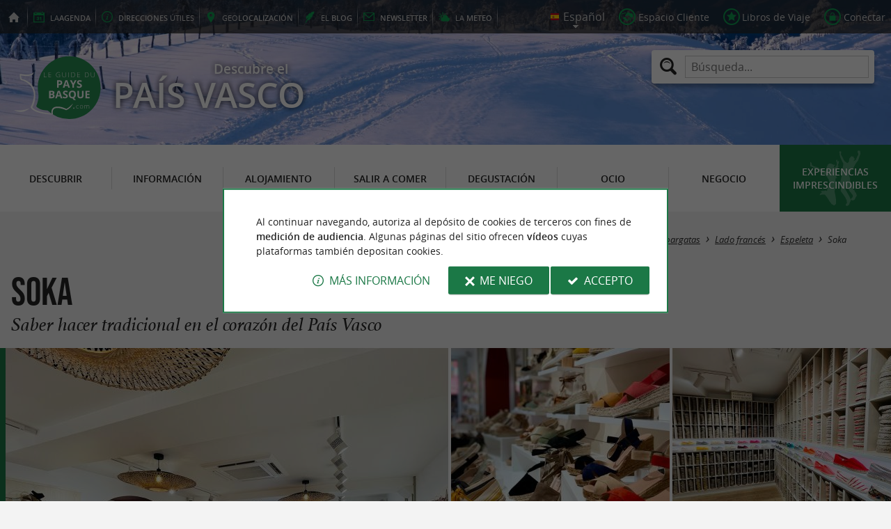

--- FILE ---
content_type: text/html; charset=UTF-8
request_url: https://www.guide-du-paysbasque.com/es/turismo/descubrir/productos-vascos/alpargatas/espeleta-61/soka-7664.html
body_size: 15046
content:
<!doctype html>
<html class="no-js no-autoplay" lang="es">
	<head>
		<meta charset="utf-8" />
		<meta name="viewport" content="width=device-width, initial-scale=1.0, maximum-scale=3.0" />
		<title>Soka - Saber hacer tradicional en el corazón del País Vasco - Alpargatas en Espeleta - Guide du Pays Basque</title>
		<meta name="keywords" content="Soka, Alpargatas en Espeleta, Alpargatas, Espeleta, Soka es cuerda tela y muchos colores, Entre tradición y modernidad la alpargata es un clásico atemporal, Soka encuentra la alpargata que se adapta a ti, Un poco de historia sobre la alpargata, Cuerda en todas sus formas en Soka, Soka son alpargatas fabricadas en Mauléon, Alpargatas cuñas zapatillas y bolsos, Encuentra Soka en Espelette, alpargatas, Espelette, de Soka, zapatos, Soka, el espíritu vasco moderno, unos zapatos, Las alpargatas, las alpargatas, zapato, alpargata, calzado, vasca, sandalias, de alpargatas eco responsables, ecodiseñados, los zapatos, bolsos, accesorios, naturales, sostenibles" />
		<link rel="icon" type="image/svg+xml" href="/favicon.svg"/>
		<link rel="alternate icon" href="/favicon.ico"/>
		
		<meta name="theme-color" content="#1b7846" />
		<meta name="msapplication-navbutton-color" content="#1b7846"/>
		
		<meta name="description" content="Soka, Saber hacer tradicional en el corazón del País Vasco, Alpargatas en Espeleta. ¡Soka es cuerda, tela y muchos colores! Soka, encuentra la alpargata que se adapta a ti La tienda Soka, especial ..."/>
		<meta name="referrer" content="origin-when-crossorigin"/>
		
		<link rel="alternate" hreflang="fr" href="https://www.guide-du-paysbasque.com/fr/tourisme/decouvrir/produits-basques/espadrilles/espelette-61/soka-7664.html"/>
		<link rel="alternate" hreflang="en" href="https://www.guide-du-paysbasque.com/en/tourism/discover/products-of-the-basque-country/espadrilles/espelette-61/soka-7664.html"/>
		<link rel="alternate" hreflang="es" href="https://www.guide-du-paysbasque.com/es/turismo/descubrir/productos-vascos/alpargatas/espeleta-61/soka-7664.html"/>
		<link rel="alternate" hreflang="x-default" href="https://www.guide-du-paysbasque.com/fr/tourisme/decouvrir/produits-basques/espadrilles/espelette-61/soka-7664.html"/>
		
		<link rel="alternate" type="application/rss+xml" title="Guide du Pays Basque (es)" href="https://www.guide-du-paysbasque.com/es/feed/"/>
		
		<link rel="apple-touch-icon-precomposed" href="/images/config/apple-touch-icon.png"/>
		<link rel="apple-touch-icon-precomposed" sizes="72x72" href="/images/config/apple-touch-icon-72x72.png" />
		<link rel="apple-touch-icon-precomposed" sizes="76x76" href="/images/config/apple-touch-icon-76x76.png" />
		<link rel="apple-touch-icon-precomposed" sizes="114x114" href="/images/config/apple-touch-icon-114x114.png" />
		<link rel="apple-touch-icon-precomposed" sizes="120x120" href="/images/config/apple-touch-icon-120x120.png" />
		<link rel="apple-touch-icon-precomposed" sizes="144x144" href="/images/config/apple-touch-icon-144x144.png" />
		<link rel="apple-touch-icon-precomposed" sizes="152x152" href="/images/config/apple-touch-icon-152x152.png" />
		<link rel="apple-touch-icon-precomposed" sizes="180x180" href="/images/config/apple-touch-icon-180x180.png" />

		<meta name="msapplication-square70x70logo" content="/images/config/msapplication-icon-70x70.jpg"/>
		<meta name="msapplication-square150x150logo" content="/images/config/msapplication-icon-150x150.jpg"/>
		<meta name="msapplication-wide310x150logo" content="/images/config/msapplication-icon-310x150.jpg"/>
		<meta name="msapplication-TileColor" content="#ffffff"/>

		<meta property="og:title" content="Soka - Saber hacer tradicional en el corazón del País Vasco - Alpargatas en Espeleta - Guide du Pays Basque" />
		<meta property="og:description" content="Soka, Saber hacer tradicional en el corazón del País Vasco, Alpargatas en Espeleta. ¡Soka es cuerda, tela y muchos colores! Soka, encuentra la alpargata que se adapta a ti La tienda Soka, especial ..." />
		<meta property="og:type" content="article" />
		<meta property="og:url" content="https://www.guide-du-paysbasque.com/es/turismo/descubrir/productos-vascos/alpargatas/espeleta-61/soka-7664.html" />
		<meta property="og:image:type" content="image/jpeg" />
		<meta property="og:image:width" content="1600" />
		<meta property="og:image:height" content="1200" />
		<meta property="og:image" content="https://www.guide-du-paysbasque.com/_bibli/annonces/7664/hd/soka-01.jpg" />
		<link rel="image_src" href="https://www.guide-du-paysbasque.com/_bibli/annonces/7664/hd/soka-01.jpg"/>
		
<link href="/fonts/icons.woff2?20210520" rel="preload" as="font" type="font/woff2" crossorigin/>
<link href="/fonts/athelas-regular.woff2" rel="preload" as="font" type="font/woff2" crossorigin/>
<link href="/fonts/athelas-italic.woff2" rel="preload" as="font" type="font/woff2" crossorigin/>
<link href="/fonts/athelas-bold.woff2" rel="preload" as="font" type="font/woff2" crossorigin/>
<link href="/fonts/athelas-bolditalic.woff2" rel="preload" as="font" type="font/woff2" crossorigin/>
<link href="/fonts/bebas-neue.woff2" rel="preload" as="font" type="font/woff2" crossorigin/>
<link href="/fonts/opensans-regular-webfont.woff2" rel="preload" as="font" type="font/woff2" crossorigin/>
<link href="/fonts/opensans-italic-webfont.woff2" rel="preload" as="font" type="font/woff2" crossorigin/>
<link href="/fonts/opensans-semibold-webfont.woff2" rel="preload" as="font" type="font/woff2" crossorigin/>
<link href="/fonts/opensans-semibolditalic-webfont.woff2" rel="preload" as="font" type="font/woff2" crossorigin/>
<link href="/styles/main.min.css?v=1768217546" rel="preload" as="style"/>
		
<link href="/styles/main.min.css?v=1768217546" rel="stylesheet" type="text/css"/>
<!--[if lt IE 9]>
<link href="/styles/main.ielt9.min.css?v=1768217546" rel="stylesheet" type="text/css"/>
<![endif]-->
<link href="/styles/print.min.css?v=1768217547" rel="stylesheet" type="text/css" media="print"/>
<link href="/modules/annonces/styles/criteres.css?v=1769154333" rel="stylesheet" type="text/css"/>
<link href="/modules/annonces/styles/fiche.min.css?v=1768217562" rel="stylesheet" type="text/css"/>
<link href="/scripts/leaflet/leaflet.min.css?v=1768381258" rel="stylesheet" type="text/css"/>
<link href="/modules/algolia/styles/v-algolia.min.css?v=1741336407" rel="stylesheet" type="text/css"/>
		<script type="application/ld+json">{"@context":"https://schema.org","@type":"BreadcrumbList","itemListElement":[{"name":"Productos Vascos","item":"https://www.guide-du-paysbasque.com/es/turismo/descubrir/productos-vascos.html","@type":"ListItem","position":1},{"name":"Alpargatas","item":"https://www.guide-du-paysbasque.com/es/turismo/descubrir/productos-vascos/alpargatas.html","@type":"ListItem","position":2},{"name":"Alpargatas en Lado francés","item":"https://www.guide-du-paysbasque.com/es/turismo/descubrir/productos-vascos/alpargatas/dept-lado-frances-64.html","@type":"ListItem","position":3},{"name":"Alpargatas en Espeleta","item":"https://www.guide-du-paysbasque.com/es/turismo/descubrir/productos-vascos/alpargatas/espeleta-61.html","@type":"ListItem","position":4},{"name":"Soka","item":"https://www.guide-du-paysbasque.com/es/turismo/descubrir/productos-vascos/alpargatas/espeleta-61/soka-7664.html","@type":"ListItem","position":5}]}</script>
		<script type="text/javascript"> var LGG = 'es'; var gaLib = {"MSGBANNER":"Al continuar navegando, autoriza al dep\u00f3sito de cookies de terceros con fines de <b>medici\u00f3n de audiencia<\/b>.\nAlgunas p\u00e1ginas del sitio ofrecen <b>v\u00eddeos<\/b> cuyas plataformas tambi\u00e9n depositan\u00a0cookies.","MSGDONOTRACK":null,"MSGINFORMANDASKDIV":"<p><b>La Guide du Pays Basque le ayuda a planificar su estancia<\/b><\/p>\n<p>Este sitio utiliza cookies para ayudarnos a identificar los contenidos que m\u00e1s interesan a nuestros visitantes y ofrecerle as\u00ed <b>la mejor experiencia en la planificaci\u00f3n de sus vacaciones<\/b>.<\/p>\n<p>Estas cookies tambi\u00e9n pueden permitirnos identificar ciertos fallos de funcionamiento. No almacenan <b>ninguna informaci\u00f3n personal<\/b> y puede configurar su navegador para bloquearlas.<\/p>\n<p>No nos dicen exactamente qui\u00e9n es usted o d\u00f3nde vive... Por tanto, s\u00f3lo recopilamos <b>datos an\u00f3nimos<\/b>.<\/p>\n<p>Al utilizar este sitio web, usted acepta la recopilaci\u00f3n de datos an\u00f3nimos por parte de <a href=\"https:\/\/support.google.com\/analytics\/answer\/6004245?hl=es\" target=\"_blank\" rel=\"nofollow noopener\">Google Analytics<\/a> con fines de medici\u00f3n de audiencia.<\/p>\n<p>Algunas p\u00e1ginas del sitio proponen <b>v\u00eddeos<\/b> cuyas plataformas (<a href=\"https:\/\/support.google.com\/youtube\/answer\/10364219?hl=es\" target=\"_blank \" rel=\"nofollow noopener\">YouTube<\/a>, <a href=\"https:\/\/vimeo.com\/cookie_policy\" target=\"_blank\" rel=\"nofollow noopener\">Vimeo<\/a>, <a href=\"https:\/\/legal.dailymotion.com\/en\/cookie-policy\/\" target=\"_blank\" rel=\"nofollow noopener\">Dailymotion<\/a>) tambi\u00e9n depositan cookies.<\/p>\n<p>Puede rechazarlas haciendo clic en \"Me niego\".\n<br\/><a href=\"https:\/\/www.guide-du-paysbasque.com\/es\/nota-legal.html\">Condiciones\u00a0de\u00a0uso<\/a>.<\/p>","MSGCONFIRMOPTOUT":"Usted se ha opuesto el dep\u00f3sito de cookies de terceros en su navegador web","MSGCONFIRMOPTIN":"Usted se ha aceptado el dep\u00f3sito de cookies de terceros en su navegador web.","BTSHOWDETAILS":"M\u00e1s informaci\u00f3n","BTCONSENT":"Accepto","BTNOTCONSENT":"Me niego","MSGVIDEO":"<p><i>Este&nbsp;v\u00eddeo no&nbsp;puede&nbsp;mostrarse porque ha&nbsp;optado por&nbsp;no&nbsp;recibir cookies&nbsp;de&nbsp;terceros. <a class=\"bt-details\" onClick=\"cookieConsent.showDetails()\">M\u00e1s informaci\u00f3n<\/a><\/i><br\/><a class=\"bt-consent bouton negative\" onClick=\"cookieConsent.userConsent()\">Aceptar cookies de terceros<\/a> <a class=\"bt-open bouton icon icon-web\" target=\"_blank\" >Abrir la p\u00e1gina del v\u00eddeo<\/a><\/p>"}; var gaID = 'UA-923761-2'; var idDept = 64; var idCommune = 61; var idFam = 229; var idFiche = 7664; var idCommune = 61; var idDept = 64; var carteCenter = '43.3402108,-1.4484814'; var mapTilesProvider = 'mapbox'; var mapBoxApiKey = 'pk.eyJ1IjoibmVnb2NvbSIsImEiOiJjbTJtejh6ajEwMGtiMmlzM3M1Z3JhaHV2In0.sZTrhA2mSvzQzDOuryAuaA'; var mapCenter = {"lat":43.3402108,"lng":-1.4484814}; var mapZoom = 9; var racine = ''; var idPage = 229; var menuTitle = 'Menú'; var mainMenuJsonFile = 'mainMenu-es.json?v=1768381435'; var guides = {"gdp":{"d":"guide-du-perigord.com","n":"Guide du P\u00e9rigord","r":"Perigord"},"gdl":{"d":"guide-des-landes.com","n":"Guide des Landes","r":"Pa\u00eds Vasco"},"gdlg":{"d":"guide-du-lot-et-garonne.com","n":"Guide du Lot et Garonne","r":"Lot et Garonne"},"gdb":{"d":"guide-bearn-pyrenees.com","n":"Guide B\u00e9arn Pyr\u00e9n\u00e9es","r":"B\u00e9arn Pirineos"},"gdcm":{"d":"guide-charente-maritime.com","n":"Guide de Charente Maritime","r":"Charente Maritime"},"gbg":{"d":"guide-bordeaux-gironde.com","n":"Guide Bordeaux Gironde","r":"Bordeaux & Gironde"},"gtp":{"d":"guide-toulouse-pyrenees.com","n":"Guide Toulouse Pyr\u00e9n\u00e9es","r":"Toulouse, Ari\u00e8ge & Pirineos"},"gdg":{"d":"guide-du-gers.com","n":"Guide du Gers","r":"El Gers"},"gta":{"d":"guide-tarn-aveyron.com","n":"Guide Tarn Aveyron","r":"Tarn, Aveyron & Tarn et Garonne"},"gdv":{"d":"guide-de-la-vendee.com","n":"Guide de la Vend\u00e9e","r":"Vend\u00e9e"},"gdc":{"d":"guide-de-la-correze.com","n":"Guide de Corr\u00e8ze","r":"Corr\u00e8ze"},"gdch":{"d":"guide-de-la-charente.com","n":"Guide de Charente","r":"Charente"}}; var cityGuides = {"cgst":{"d":"city-guide-stockholm.com","n":"Guide de Stockholm","r":"Stockholm"},"cglp":{"d":"city-guide-liverpool.com","n":"Guide de Liverpool","r":"Liverpool"},"cgpt":{"d":"city-guide-porto.com","n":"Guide de Porto","r":"Porto"},"cgsv":{"d":"city-guide-seville.com","n":"Guide de S\u00e9ville","r":"S\u00e9ville"}}; var guideMenuTitle = 'NUESTRAS OTRAS GUÍAS'; var algoliaPropositions = ["Esenciales","Vacaciones en familia","Especialidades","Restaurantes"];</script>
	</head>
	<body class=" gdpb">
		<div id="app">
			<div
				is="v-mobile-panel"
				ref="mobilePanel"
				v-bind:left-menu="leftMenu"
				v-bind:right-menu="rightMenu"
				v-bind:enabled="!mainMenuEnable || headerSticky"
				v-on:open="onOpenPanel"
				v-on:close="onClosePanel"
				v-bind:class="{ 'header-is-sticky': headerSticky }"
				>
				<div class="sticky-placeholder" v-if="headerSticky" v-bind:style="{ 'height': cssHeaderHeight }"></div>
				<div class="sticky">
					<div class="main-banner">
						<div class="main-bg" style="background-image:url('/_bibli/bandeaux/1/adobestock-1164485640.jpg');"></div>
						
						<div class="main-ruban">
							<div class="row">
								<div class="topLeft-menu">
									<ul>
										<li class="bt_accueil"><a href="/es/index.html" title="inicio - Guide du Pays Basque" rel="nofollow"><span>inicio - Guide du Pays Basque</span></a></li>
										<li class="bt_agenda"><a href="/es/agenda.html" rel="nofollow" aria-label="laAgenda"><span><span>la</span><b>Agenda</b></span></a></li>
										<li class="bt_infoPrat"><a href="/es/direcciones-utiles.html" aria-label="Direcciones útiles"><span><b>Direcciones</b><span> útiles</span></span></a></li>
										<li class="bt_geolocalisation"><a href="/es/geolocalizacion.html" aria-label="geolocalización" rel="nofollow"><span><span>geo</span><b>localización</b></span></a></li>
										<li class="bt_blog"><a href="/es/experiencias.html" aria-label="el Blog" rel="nofollow"><span><span>el </span><b>Blog</b></span></a></li>
										<li class="bt_newsletter"><a href="/es/boletin-de-informacion.html" aria-label="Newsletter" rel="nofollow"><span><b>Newsletter</b></span></a></li>
										
										<li class="bt_meteo"><a href="https://www.meteofrance.com/previsions-meteo-france/pyrenees-atlantiques/64" aria-label="la Meteo" target="_blank" rel="nofollow noopener"><span><span>la </span><b>Meteo</b></span></a></li>
									</ul>
								</div>
								<div class="topRight-menu">
									<ul>
										<li class="lang-menu">
											<ul>
												<li class="lang-menu-item select"><a class="bt" href="#" onclick="return false"><span class="label"></span></a></li>
												
												<li class="lang-menu-item fr"><a class="bt" href="/fr/tourisme/decouvrir/produits-basques/espadrilles/espelette-61/soka-7664.html" title="Français" aria-label="Français"><span class="label">Français</span></a></li>
												<li class="lang-menu-item en"><a class="bt" href="/en/tourism/discover/products-of-the-basque-country/espadrilles/espelette-61/soka-7664.html" title="English" aria-label="English"><span class="label">English</span></a></li>
												<li class="lang-menu-item es"><a class="bt" href="/es/turismo/descubrir/productos-vascos/alpargatas/espeleta-61/soka-7664.html" title="Español" aria-label="Español"><span class="label">Español</span></a></li>
											</ul>
										</li>
										
										<li class="bt_espacepro"><a href="https://pro.guide-du-paysbasque.com/es/" class="bt icon-partner" rel="nofollow" target="_blank" aria-label="Espacio Cliente"><span>Espacio Cliente</span></a></li>
										
										<li class="bt_favoris"><a href="/es/espacio-clientes/mis-favoritos.html" class="bt icon-favorite" aria-label="Libros de Viaje" rel="nofollow"><span>Libros de Viaje</span></a></li>
										
										
										<li class="bt_connexion"><a href="/modules/accessecus/@accesSecu.php?LGG=es" class="bt lightbox icon-login" rel="nofollow" aria-label="Conectar"><span>Conectar</span></a></li>
										
									</ul>
								</div>
							</div>
						</div>

						<div class="row main-logo">
							
							<div
								is="v-algolia"
								index="gdpb"
								app-id="LC0JYKCPRB"
								public-key="5256fc4a18ea710aa4da6f1febe5c67e"
								v-bind:propositions="algoliaPropositions"
								class="search-menu"><form class="search-menu-form" action="" method="get">
									<label for="search-menu-input" class="search-menu-label icon-magnify"></label>
									<input itemprop="query-input" type="text" id="search-menu-input" name="RECHERCHE" aria-label="Búsqueda..." placeholder="Búsqueda..." value=""/>
									<input type="submit" value="Búsqueda"/>
								</form>
							</div>
							
							<div class="column">
								<a class="bt_accueil" href="/es/index.html" title="inicio - Guide du Pays Basque">
									<img src="/images/config/logo-2.svg" width="144" height="92" alt="Guide du Pays Basque"/>
								</a>
								<span class="welcome">Descubre el <span class="welcome-region">País Vasco</span></span>
							</div>
							<a class="mobile-panel-toggle left icon-burgermenu hide-for-medium-up" v-on:click="toggleLeftPanel"><span>Menú</span></a>
						</div>
					</div>

					<div class="main-menu-overlay" v-bind:class="{ 'active': mainMenuOverlay }" v-on:click="onMainMenuOverlayClick"></div>
					<div class="main-menu show-for-medium-up " v-bind:class="{ 'active': mainMenuOverlay }">
						<div class="row">
							<nav
								is="v-mega-menu"
								v-bind:items="mainMenu"
								v-bind:enabled="mainMenuEnable"
								v-on:open="onOpenMainMenu"
								v-on:close="onCloseMainMenu"
								class="main-menu-nav"
								ref="mainMenu">
								<ul class="menu"><li class="menu-item  m24 select"><span class="bt"><span class="libelle">Descubrir</span></span></li><li class="menu-item  m25"><span class="bt"><span class="libelle">Información</span></span></li><li class="menu-item  m26"><span class="bt"><span class="libelle">Alojamiento</span></span></li><li class="menu-item  m27"><span class="bt"><span class="libelle">Salir a comer</span></span></li><li class="menu-item  m28"><span class="bt"><span class="libelle">Degustación</span></span></li><li class="menu-item  m29"><span class="bt"><span class="libelle">Ocio</span></span></li><li class="menu-item  m30"><span class="bt"><span class="libelle">Negocio</span></span></li><li class="menu-item  m10 agenda"><a class="bt" href="/es/agenda.html"><span class="libelle">Agenda</span></a></li><li class="menu-item  m342 blog"><a class="bt" href="/es/experiencias.html"><span class="libelle">Experiencias imprescindibles</span></a></li></ul>
							</nav>
						</div>
					</div>
				</div>

				<!--[[before-main-body]]-->

				<div class="main-body v-sticky-sidebar-area">
					<!--[[side-map]]-->
					<div class="row v-sticky-sidebar-area">

						
						<div class="column medium-12 content-header withPhoto">
							
							<div class="ariane">
								<ul><li class="item"><a class="item-bt" href="/es/">inicio</a><ul><li class="item"><span class="item-bt">Turismo</span><ul><li class="item"><span class="item-bt">Descubrir</span><ul><li class="item"><a class="item-bt" href="/es/turismo/descubrir/productos-vascos.html">Productos Vascos</a><ul><li class="item"><a class="item-bt" href="/es/turismo/descubrir/productos-vascos/alpargatas.html">Alpargatas</a><ul><li class="item"><a class="item-bt" href="/es/turismo/descubrir/productos-vascos/alpargatas/dept-lado-frances-64.html">Lado francés</a><ul><li class="item"><a class="item-bt" href="/es/turismo/descubrir/productos-vascos/alpargatas/espeleta-61.html">Espeleta</a><ul><li class="item"><span class="item-bt">Soka</span></li></ul></li></ul></li></ul></li></ul></li></ul></li></ul></li></ul></li></ul>
							</div>
							<div class="titlePage">
								<h1><span class="annonce-title-txt">Soka</span> <span class="subtitle">Saber hacer tradicional en el corazón del País Vasco</span></h1>
							</div>
							<div class="annonce-photoGallery" is="v-carousel" v-bind:enabled="viewMode === 'mobile'">
	<ul class="annonce-photoGallery-list">
	<li class="annonce-photoGallery-item v-carousel-item">
			<a class="bt lightbox" href="/_bibli/annonces/7664/hd/soka-01.jpg" title="Soka Espadrilles">
				
				<img src="/_bibli/annonces/7664/hd/soka-01.jpg?v=preload" alt="Soka Espadrilles" class="annonce-photoGallery-item-img loading" data-src="/_bibli/annonces/7664/hd/soka-01.jpg?v=ficheAnnonce"/>
			</a>
		</li><li class="annonce-photoGallery-item v-carousel-item">
			<a class="bt lightbox" href="/_bibli/annonces/7664/hd/soka-02.jpg" title="Soka">
				
				<img src="/_bibli/annonces/7664/hd/soka-02.jpg?v=preload" alt="Soka" class="annonce-photoGallery-item-img loading" data-src="/_bibli/annonces/7664/hd/soka-02.jpg?v=ficheAnnonce"/>
			</a>
		</li><li class="annonce-photoGallery-item v-carousel-item">
			<a class="bt lightbox" href="/_bibli/annonces/7664/hd/soka-03.jpg" title="Soka">
				
				<img src="/_bibli/annonces/7664/hd/soka-03.jpg?v=preload" alt="Soka" class="annonce-photoGallery-item-img loading" data-src="/_bibli/annonces/7664/hd/soka-03.jpg?v=ficheAnnonce"/>
			</a>
		</li><li class="annonce-photoGallery-item v-carousel-item">
			<a class="bt lightbox" href="/_bibli/annonces/7664/hd/soka-04.jpg" title="Soka">
				
				<img src="/_bibli/annonces/7664/hd/soka-04.jpg?v=preload" alt="Soka" class="annonce-photoGallery-item-img loading" data-src="/_bibli/annonces/7664/hd/soka-04.jpg?v=ficheAnnonce"/>
			</a>
		</li><li class="annonce-photoGallery-item v-carousel-item">
			<a class="bt lightbox" href="/_bibli/annonces/7664/hd/soka-05.jpg" title="Soka">
				
				<img src="/_bibli/annonces/7664/hd/soka-05.jpg?v=preload" alt="Soka" class="annonce-photoGallery-item-img loading" data-src="/_bibli/annonces/7664/hd/soka-05.jpg?v=ficheAnnonce"/>
			</a>
		</li><li class="annonce-photoGallery-item v-carousel-item">
			<a class="bt lightbox" href="/_bibli/annonces/7664/hd/soka-06.jpg" title="Soka">
				
				<img src="/_bibli/annonces/7664/hd/soka-06.jpg?v=preload" alt="Soka" class="annonce-photoGallery-item-img loading" data-src="/_bibli/annonces/7664/hd/soka-06.jpg?v=ficheAnnonce"/>
			</a>
		</li><li class="annonce-photoGallery-item v-carousel-item">
			<a class="bt lightbox" href="/_bibli/annonces/7664/hd/soka-07.jpg" title="Soka">
				
				<img src="/_bibli/annonces/7664/hd/soka-07.jpg?v=preload" alt="Soka" class="annonce-photoGallery-item-img loading" data-src="/_bibli/annonces/7664/hd/soka-07.jpg?v=ficheAnnonce"/>
			</a>
		</li><li class="annonce-photoGallery-item v-carousel-item">
			<a class="bt lightbox" href="/_bibli/annonces/7664/hd/soka-08.jpg" title="Soka">
				
				<img src="/_bibli/annonces/7664/hd/soka-08.jpg?v=preload" alt="Soka" class="annonce-photoGallery-item-img loading" data-src="/_bibli/annonces/7664/hd/soka-08.jpg?v=ficheAnnonce"/>
			</a>
		</li><li class="annonce-photoGallery-item v-carousel-item">
			<a class="bt lightbox" href="/_bibli/annonces/7664/hd/soka-09.jpg" title="Soka">
				
				<img src="/_bibli/annonces/7664/hd/soka-09.jpg?v=preload" alt="Soka" class="annonce-photoGallery-item-img loading" data-src="/_bibli/annonces/7664/hd/soka-09.jpg?v=ficheAnnonce"/>
			</a>
		</li><li class="annonce-photoGallery-item v-carousel-item">
			<a class="bt lightbox" href="/_bibli/annonces/7664/hd/soka-10.jpg" title="Soka">
				
				<img src="/_bibli/annonces/7664/hd/soka-10.jpg?v=preload" alt="Soka" class="annonce-photoGallery-item-img loading" data-src="/_bibli/annonces/7664/hd/soka-10.jpg?v=ficheAnnonce"/>
			</a>
		</li><li class="annonce-photoGallery-item v-carousel-item">
			<a class="bt lightbox" href="/_bibli/annonces/7664/hd/soka-11.jpg" title="Soka">
				
				<img src="/_bibli/annonces/7664/hd/soka-11.jpg?v=preload" alt="Soka" class="annonce-photoGallery-item-img loading" data-src="/_bibli/annonces/7664/hd/soka-11.jpg?v=ficheAnnonce"/>
			</a>
		</li><li class="annonce-photoGallery-item v-carousel-item">
			<a class="bt lightbox" href="/_bibli/annonces/7664/hd/soka-12.jpg" title="Soka">
				
				<img src="/_bibli/annonces/7664/hd/soka-12.jpg?v=preload" alt="Soka" class="annonce-photoGallery-item-img loading" data-src="/_bibli/annonces/7664/hd/soka-12.jpg?v=ficheAnnonce"/>
			</a>
		</li>
		
		<li class="annonce-photoGallery-count icon-galery"><span class="lib">+7</span></li>
	</ul>
</div>

						</div>
					</div>
					<div class="row v-sticky-sidebar-area">
						<div class="column medium-8 content">
							
							
							<div class="annonce-content row v-sticky-sidebar-area">
	<div class="annonce-content-top column">
		<div is="v-sticky-sidebar"
						v-bind:enable="windowWidth && windowWidth > 1200"
						v-bind:top-spacing="24"
						v-bind:bottom-spacing="24"
						v-bind:container-selector="'.v-sticky-sidebar-area'"
						v-bind:offset-bottom="16"
						v-bind:offset-top="headerSticky ? 66 : 0">
			<div class="annonce-content-top-block annonce-contact revealable">
				<h2 class="annonce-content-top-block-title">Contactos</h2>
				<ul class="annonce-contact-list">
					
					<li class="annonce-contact-item"><a class="bouton btContact flat lightbox trackable" href="/es/contactAnnonce/7664/" title="Contactar Soka"><i class="icon-contact"></i><span class="lib">Contacto <span>por email</span></span></a></li>
					
					<li class="annonce-contact-item"><a class="bouton btTelephone flat trackable fastclick" href="tel:0767585113" title="Contactar Soka"><i class="icon-call"></i><span class="mask">Llamar </span><span class="lib">07 67 58 51 13</span></a></li>
				</ul>
				<ul class="annonce-contact-list">
					
					<li class="annonce-contact-item"><a class="bt btSiteWeb trackable" href="https://www.facebook.com/sokaespadrilles" target="_blank" rel="noopener" title="Página web de Soka"><i class="icon-web"></i><span class="lib">Visita el sitio web</span></a></li>
					
					<li class="annonce-contact-item"><a class="bt btLocation smartanchor" href="#location" title="Ubicar  Soka"><i class="icon-marker"></i><span class="lib">Ubicar </span></a></li>
					<li class="annonce-contact-item"><a class="bt btPartage shareButton trackable" href="https://partage.point-sys.com?url=https%3A%2F%2Fwww.guide-du-paysbasque.com%2Fes%2Fturismo%2Fdescubrir%2Fproductos-vascos%2Falpargatas%2Fespeleta-61%2Fsoka-7664.html&title=Soka+sur+le+Guide+du+Pays+Basque" target="_blank" rel="noopener nofollow" title="Compartir Soka"><i class="icon-share"></i><span class="lib">Compartir</span></a></li>
					<li class="annonce-contact-item"><a class="bt btFavoris lightbox trackable" href="/modules/annonces/@modifFavoris.php?IDFICHE=7664&LGG=es"><i class="icon-plus"></i><i class="icon-tick"></i><span class="lib off">Agregar a mi libro de viajes</span> <span class="lib on">Eliminar de mi diario de viaje</span></a></li>
				</ul>
				
			</div>
			
			<div class="annonce-content-top-block annonce-openings revealable">
				<h2 class="annonce-content-top-block-title">Horario de apertura</h2>
				<input type="checkbox" id="openingsDetails" />
				
				<p><span class="openStatus close">Cerrado</span></p>
				
				<div class="annonce-openings-details">
					<ul class="annonce-openings-list">
						
						<li class="annonce-openings-item">
							<span class="day">lunes</span>
							<span class="schedule">
								
								
								<span class="time">10:00 - 19:00</span>
								
							</span>
						</li>
						
						<li class="annonce-openings-item">
							<span class="day">martes</span>
							<span class="schedule">
								
								
								<span class="time">10:00 - 19:00</span>
								
							</span>
						</li>
						
						<li class="annonce-openings-item">
							<span class="day">miércoles</span>
							<span class="schedule">
								
								
								<span class="time">10:00 - 19:00</span>
								
							</span>
						</li>
						
						<li class="annonce-openings-item">
							<span class="day">jueves</span>
							<span class="schedule">
								
								
								<span class="time">10:00 - 19:00</span>
								
							</span>
						</li>
						
						<li class="annonce-openings-item">
							<span class="day">viernes</span>
							<span class="schedule">
								
								
								<span class="time">10:00 - 19:00</span>
								
							</span>
						</li>
						
						<li class="annonce-openings-item">
							<span class="day">sábado</span>
							<span class="schedule">
								
								
								<span class="time">10:00 - 19:00</span>
								
							</span>
						</li>
						
						<li class="annonce-openings-item">
							<span class="day">domingo</span>
							<span class="schedule">
								
								
								<span class="time">10:00 - 19:00</span>
								
							</span>
						</li>
						
					</ul>
				</div>
				<p><span class="openOverview"> Abre  a las 10:00</span><label for="openingsDetails" class="toggleOpeningsDetails trackable"><span class="lib">Horarios detallados</span></label></p>
				
				
				<p class="annonce-openings-notice"></p>
			</div>
			
			
			<div class="annonce-content-top-block annonce-social revealable">
				<h2 class="annonce-content-top-block-title">En las redes sociales</h2>
				<ul class="annonce-social-list">
					
					<li class="annonce-social-item facebook"><a class="bt trackable" href="https://www.facebook.com/sokaespadrilles" target="_blank" rel="noopener" title="Soka en Facebook">Facebook</a></li>
					
					<li class="annonce-social-item instagram"><a class="bt trackable" href="https://www.instagram.com/sokaespadrilles/" target="_blank" rel="noopener" title="Soka en Instagram">Instagram</a></li>
					
				</ul>
			</div>
			
			
			<div class="annonce-content-top-block annonce-info revealable">
				<h2 class="annonce-content-top-block-title">Información práctica</h2>
				
				
				<div class="annonce-content-libre"><p class="critere"><span class="lib"><b>Provincia :</b> Labourd</span></p><p class="critere"><span class="lib"><b>Ubicación :</b> Ciudades</span></p></div>
			</div>
			
			<input type="checkbox" class="annonce-content-top-block-check" id="showMoreServCheck"/>
			<div class="annonce-content-top-block annonce-services revealable">
				<h2 class="annonce-content-top-block-title">Servicios</h2>
				<ul class="annonce-content-prestas ico"><li class="annonce-content-prestas-item ico crit88" title="Abierto todo el año"><span class="lib"><i></i>Abierto todo el año</span></li><li class="annonce-content-prestas-item ico crit135" title="Efectivo"><span class="lib"><i></i>Efectivo</span></li><li class="annonce-content-prestas-item ico crit36" title="Tarjetas de Crédito admitidas"><span class="lib"><i></i>Tarjetas de Crédito admitidas</span></li></ul>
				<label class="annonce-content-top-block-toggle bouton" for="showMoreServCheck">
					<span class="inactive">Mostrar más</span>
					<span class="active">Mostrar menos</span>
				</label>
			</div>
		</div>
	</div>
	<div class="annonce-content-main column">
		<input type="checkbox" id="showMoreCheck"/>
		<div class="annonce-content-descript toggleable">
		
			<ul class="descript-menu">
				
				<li class="descript-menu-item es select tradauto" lang="es">
					<a class="bt" href="#"><span class="lib">Español</span></a>
					
					<ul class="descript-menu-content"><li class="richContent">
						<h2 style="text-align: left;">¡Soka es cuerda, tela y muchos colores!</h2><h3 style="text-align: left;"> Soka, encuentra la alpargata que se adapta a ti</h3><p><br/> La tienda Soka, especializada en <b>alpargatas</b>, está situada en el corazón del pueblo de <b>Espelette</b>. Es en este espacio de 120 metros cuadrados donde el equipo <b>de Soka</b> le propone y le aconseja descubrir su amplia gama de <b>zapatos</b> para mujer, hombre y niño, con tallas que van del 28 al 47. En <b>Soka</b> (que significa cuerda en euskera), los visitantes son recibidos en un ambiente relajado y acogedor. La boutique refleja <b>el espíritu vasco moderno</b>, la pasión por las alpargatas en todas sus formas. El equipo sonriente y acogedor de <b>Soka</b> se toma el tiempo para comprender sus necesidades y preferencias individuales. Asesoramiento personalizado, ¡un equipo que se desvive por encontrar las <b>alpargatas</b> perfectas para ti!<br/></p><p><br/></p><h2 style="text-align: left;"> Entre tradición y modernidad, la alpargata es un clásico atemporal</h2><h3 style="text-align: left;"> Un poco de historia sobre la alpargata</h3><p> Las primeras <b>alpargatas</b> eran <b>unos zapatos</b> sencillos y prácticos, usados por campesinos, mineros y soldados para proteger sus pies. Eran apreciados por su ligereza, comodidad y facilidad de fabricación. <b>Las alpargatas</b> han evolucionado con el tiempo desde <b>zapatos</b> de trabajo hasta accesorios de moda. Durante el siglo XX, <b>las alpargatas</b> ganaron popularidad en todo el mundo, particularmente gracias a personalidades del cine y la moda que las adoptaron. Personajes importantes como Grace Kelly y Pablo Picasso contribuyeron a la popularización de este <b>zapato</b>, que rápidamente se convirtió en un símbolo de relax y elegancia casual. La <b>alpargata</b> es hoy un <b>calzado</b> emblemático, que encarna el espíritu del verano y los valores de la cultura <b>vasca</b>.</p><h3 style="text-align: left;"> Cuerda en todas sus formas en Soka</h3><p> La <b>alpargata</b> es el corazón de la colección <b>Soka</b>. La tienda utiliza materiales naturales, como cuerda, yute y cáñamo, para crear productos de calidad. El concepto es simple: con una cuerda se puede hacer cualquier cosa. Soka ofrece <b>sandalias</b> y <b>alpargatas</b> de diferentes tipos, como cuñas, planas, de lona, nobuck, crochet...</p><h3 style="text-align: left;"> Soka son alpargatas fabricadas en Mauléon</h3><p> <b>Soka</b> colabora con marcas <b>de alpargatas eco-responsables</b> y también fabrica sus propios modelos en Mauléon. Una alpargata fabricada en el País Vasco con saber hacer tradicional y materiales de calidad para una alpargata resistente, moderna y colorida. Entre las marcas colaboradoras se encuentra Toni Pons, conocida por sus productos <b>“ecodiseñados”</b>. Soka también trabaja con otras marcas de renombre, como Juncal Aguirre con sede en Irún, Gaimo ubicada en La Rioja, Maison de l'Espadrille y Castaner y Montane.</p><h3 style="text-align: left;"> ¡Alpargatas, cuñas, zapatillas y bolsos!</h3><p> Además de <b>los zapatos</b>, <b>Soka</b> también ofrece una gama de <b>bolsos</b> que complementan perfectamente los conjuntos y añaden un toque de originalidad a cada estilo. Estos <b>accesorios</b> están diseñados con los mismos materiales <b>naturales</b> y <b>sostenibles</b>.<br/></p><h3 style="text-align: left;"> Encuentra Soka en Espelette</h3><p> Visitar <b>Soka</b> en <b>Espelette</b> es arriesgarse a encontrar el zapato perfecto para ti en una boutique moderna y acogedora.<br/></p>
					</li></ul>
				</li>
				<li class="descript-menu-item fr" lang="fr">
					<a class="bt" href="#"><span class="lib">Français</span></a>
					
				</li>
				<li class="descript-menu-item en" lang="en">
					<a class="bt" href="#"><span class="lib">English</span></a>
					
				</li>
				<li class="descript-menu-item de" lang="de">
					<a class="bt" href="#"><span class="lib">Deutsch</span></a>
					
				</li>
				<li class="descript-menu-item eu" lang="eu">
					<a class="bt" href="#"><span class="lib">Euskara</span></a>
					
				</li>
			</ul>
		
			<label class="annonce-content-descript-toggle bouton" for="showMoreCheck">
				<span class="inactive">Mostrar más</span>
				<span class="active">Mostrar menos</span>
			</label>
		</div>
	</div>
	
	<div class="annonce-content-banner column show-for-medium-up hide-for-xlarge-up">
		<div class="banniere" id="pub1"><div class="loading"></div></div>
	</div>
	<div class="annonce-content-bottom column v-sticky-sidebar-area">
		<div class="row">
			<div class="annonce-content-bottom-left column">
				
				
				<div class="annonce-reviews reviews googlePlace column revealable" id="googleReviews">
					<div class="row">
						<div class="column large-4">
							<h2 class="reviews-title">Opiniones de viajeros <span class="googleLogo">Google</span> <span class="reviews-title-on">Soka</span></h2>
							<p class="reviews-rating"><span class="rating_stars" title="4.8 sur 5"><span style="width:96%">4.8 sur 5</span></span> <a href="https://maps.google.com/?cid=1545599824361943834" rel="nofollow noopener" target="_blank">44 Opinión</a></p>
						</div>
						<div class="column large-8">
							<ul class="reviews-list">
								
								<li class="review">
									
									<h3 class="review-author-icon"><a href="https://www.google.com/maps/contrib/100990962638507799492/reviews" rel="nofollow noopener" target="_blank"><img src="https://lh3.googleusercontent.com/a/ACg8ocJnLSA8tELQ2NdKCWaXnbxp_TIVJ_JOkXs2iCWaqdDVlQhJwQ=s128-c0x00000000-cc-rp-mo" title="Laurent BLAZY" alt="Laurent BLAZY" width="64" height="64"/></h3></a>
									<p class="review-ratingInfo"><span class="rating_stars" title="5 sur 5"><span style="width:100%">5 sur 5</span></span> Opinión publicada por Laurent BLAZY el 23/10/2025</p>
									<p class="review-overview">Tras tener un problema con mis zapatillas, a pesar de la distancia (300 km), el problema se solucionó rápidamente con solo una llamada y me enviaron unas nuevas.
El gerente fue muy amable y atento.</p>
								</li>
								<li class="review">
									
									<h3 class="review-author-icon"><a href="https://www.google.com/maps/contrib/115253803656687483411/reviews" rel="nofollow noopener" target="_blank"><img src="https://lh3.googleusercontent.com/a/ACg8ocLom0KUYUr7eLu9AXCZT54pbv2v3WYHVQb2XSzR4ftDZDgxmQ=s128-c0x00000000-cc-rp-mo" title="nathalie ROBIN" alt="nathalie ROBIN" width="64" height="64"/></h3></a>
									<p class="review-ratingInfo"><span class="rating_stars" title="5 sur 5"><span style="width:100%">5 sur 5</span></span> Opinión publicada por nathalie ROBIN el 26/09/2025</p>
									<p class="review-overview">Muy buena bienvenida, muy linda tienda, muchas opciones de calidad... Es difícil no irse sin comprar nada... Compré unas zapatillas cómodas y calentitas... GRACIAS</p>
								</li>
								<li class="review">
									
									<h3 class="review-author-icon"><a href="https://www.google.com/maps/contrib/113617015651927810186/reviews" rel="nofollow noopener" target="_blank"><img src="https://lh3.googleusercontent.com/a/ACg8ocIZ9ofE52zM50UBbKDTYTXEtGqj3mwCVI3tvJ9NbdscCcpg_0k=s128-c0x00000000-cc-rp-mo" title="Christine Theillac" alt="Christine Theillac" width="64" height="64"/></h3></a>
									<p class="review-ratingInfo"><span class="rating_stars" title="5 sur 5"><span style="width:100%">5 sur 5</span></span> Opinión publicada por Christine Theillac el 25/08/2025</p>
									<p class="review-overview">¡Una tienda de alpargatas preciosa! Amplia selección, acabados preciosos y una acogida inmejorable. ¡Es difícil irse con las manos vacías!</p>
								</li>
							</ul>
						</div>
						<div class="column">
							<a class="bouton flat reviews-btAllRewiews" href="https://maps.google.com/?cid=1545599824361943834" rel="nofollow noopener" target="_blank">Leer todas las opiniones</a>
							<a class="bouton flat reviews-btWriteReview" href="https://search.google.com/local/writereview?placeid=ChIJW5Miswo9UQ0RGvP_79kScxU" rel="nofollow noopener" target="_blank">Escribir una opinión</a>
							<span class="reviews-btCopyright">&COPY; Google 2026</span>
						</div>
					</div>
				</div>
				
				<div class="annonce-content-banner column">
					<div class="banniere show-for-xlarge-up" id="pub1"><div class="loading"></div></div>
					<div class="banniere hide-for-medium-up" id="pub11"><div class="loading"></div></div>
				</div>
				<div class="nearestTrails">
	<div class="row">
		
		<div class="row">
			<div class="column nearestItems-title nearestTrails-title">
				<h2><b>Caminata</b> alrededor</h2>
			</div>
		</div>
		<div class="row">
			<div class="column nearestTrails-list is-scrollable">
				
				<div class="trail revealable " id="trail257">
					<div class="trail-container">
						<h3 class="trail-title"><span class="lib">Circuit de la montagne</span></h3>
						
						<a class="trail-link" href="/es/turismo/descubrir/itinerarios-de-senderismo-en-pais-vasco/espeleta-61/circuit-de-la-montagne-257.html"><span class="lib">Circuit de la montagne</span></a>
						
						<div class="trail-img">
							<img src="https://aquitaine.media.tourinsoft.eu/upload/PLRV1011troncon4-1.jpg" class="loading" alt="Circuit de la montagne" data-src="https://aquitaine.media.tourinsoft.eu/upload/PLRV1011troncon4-1.jpg"/>
						</div>
						<div class="trail-resume">
							
							<p class="trail-city"><i class="icon-distance"></i>64 m - Espeleta</p>
							<p class="trail-locomotions">
								
								<span class="trail-locomotion locomotion-2">Caminata</span>
							</p>
						</div>
					</div>
				</div>
				
				<div class="trail revealable " id="trail325">
					<div class="trail-container">
						<h3 class="trail-title"><span class="lib">Circuit de la montagne - VTT</span></h3>
						
						<a class="trail-link" href="/es/turismo/descubrir/itinerarios-de-senderismo-en-pais-vasco/espeleta-61/circuit-de-la-montagne-vtt-325.html"><span class="lib">Circuit de la montagne - VTT</span></a>
						
						<div class="trail-img">
							<img src="https://aquitaine.media.tourinsoft.eu/upload/PLRV1011sirtaqui2-2.jpg" class="loading" alt="Circuit de la montagne - VTT" data-src="https://aquitaine.media.tourinsoft.eu/upload/PLRV1011sirtaqui2-2.jpg"/>
						</div>
						<div class="trail-resume">
							
							<p class="trail-city"><i class="icon-distance"></i>64 m - Espeleta</p>
							<p class="trail-locomotions">
								
								<span class="trail-locomotion locomotion-3">Bicicleta todo camino</span>
							</p>
						</div>
					</div>
				</div>
				
				<div class="trail revealable " id="trail458">
					<div class="trail-container">
						<h3 class="trail-title"><span class="lib">Circuit de la montagne - Trail</span></h3>
						
						<a class="trail-link" href="/es/turismo/descubrir/itinerarios-de-senderismo-en-pais-vasco/espeleta-61/circuit-de-la-montagne-trail-458.html"><span class="lib">Circuit de la montagne - Trail</span></a>
						
						<div class="trail-img">
							<img src="https://fichier0.cirkwi.com/image/photo/circuit/104x54/529085/es/0.jpg" class="loading" alt="Circuit de la montagne - Trail" data-src="https://fichier0.cirkwi.com/image/photo/circuit/390x390/529085/es/0.jpg"/>
						</div>
						<div class="trail-resume">
							
							<p class="trail-city"><i class="icon-distance"></i>64 m - Espeleta</p>
							<p class="trail-locomotions">
								
								<span class="trail-locomotion locomotion-2">Caminata</span>
							</p>
						</div>
					</div>
				</div>
				
			</div>
		</div>
	</div>
</div>

				<div class="annonce-content-banner column">
					<div class="banniere show-for-medium-up" id="pub6"><div class="loading"></div></div>
					<div class="banniere hide-for-medium-up" id="pub12"><div class="loading"></div></div>
				</div>
			</div>
			<div class="annonce-content-bottom-right column aside2 show-for-medium-up">
				<div class="row">
					<div is="v-sticky-sidebar"
						v-bind:enable="viewMode==='desktop'"
						v-bind:top-spacing="24"
						v-bind:bottom-spacing="24"
						v-bind:container-selector="'.v-sticky-sidebar-area'"
						v-bind:offset-bottom="16"
						v-bind:offset-top="headerSticky ? 66 : 0">
						<div class="column small-6 medium-12">
							<div id="pub3" class="banniere show-for-medium-up"><div class="loading"></div></div>
						</div>
						<div class="column small-6 medium-12">
							<div id="pub8" class="banniere show-for-medium-up"><div class="loading"></div></div>
						</div>
					</div>
				</div>
			</div>
		</div>
	</div>
</div>

							<div class="column show-for-medium-up">
								
							</div>
							<div class="column content-bannieres hide-for-medium-up">
								
								
							</div>
						</div>

						
					</div>
				</div>

				<div class="nearestAnnonces withTabs" data-lat-lng="43.3402108,-1.4484814">
	<div class="row">
		
		<div class="row">
			<div class="column nearestItems-title nearestAnnonces-title">
				<h2>Para descubrir <b>alrededor</b></h2>
			</div>
		</div>
		
		<div class="row nearestAnnonces-tabs">
			<div class="column scrollableTabs">
				<ul class="scrollableTabs-list">
					
					<li class="scrollableTabs-item active"><a class="bt" data-id-fam="24"><span class="lib">Descubrir</span></a></li>
					
					<li class="scrollableTabs-item "><a class="bt" data-id-fam="25"><span class="lib">Información</span></a></li>
					
					<li class="scrollableTabs-item "><a class="bt" data-id-fam="26"><span class="lib">Alojamiento</span></a></li>
					
					<li class="scrollableTabs-item "><a class="bt" data-id-fam="27"><span class="lib">Salir a comer</span></a></li>
					
					<li class="scrollableTabs-item "><a class="bt" data-id-fam="28"><span class="lib">Degustación</span></a></li>
					
					<li class="scrollableTabs-item "><a class="bt" data-id-fam="29"><span class="lib">Ocio</span></a></li>
					
					<li class="scrollableTabs-item "><a class="bt" data-id-fam="30"><span class="lib">Negocio</span></a></li>
					
				</ul>
			</div>
		</div>
		<div class="row nearestAnnonces-list">
			<div class="column is-scrollable"><div class="annonce revealable " id="annonce1298">
					<div class="annonce-container">
						<h3 class="annonce-title"><span class="lib">Espelette</span></h3>
						
						<a class="annonce-link" href="/es/turismo/descubrir/ciudades-y-pueblos/espeleta-61/espelette-1298.html"><span class="lib">Espelette</span></a>
						<div class="annonce-img">
							<img src="/_bibli/annonces/1298/hd/otespelette02.jpg?v=preload" class="loading" alt="Espelette" data-src="/_bibli/annonces/1298/hd/otespelette02.jpg?v=nearestItems"/>
						</div>
						<div class="annonce-resume">
							
							<p class="annonce-preview">El último domingo de octubre Espelette celebra los pimientos, acuden miles de personas. Producto emblemático del ...</p>
							
							<p class="annonce-city"><i class="icon-distance"></i>68 m - Espeleta</p>
						</div>
					</div>
				</div><div class="annonce revealable " id="annonce7282">
					<div class="annonce-container">
						<h3 class="annonce-title"><span class="lib">Centro de Interpretación AOP Ossau Iraty</span></h3>
						
						<a class="annonce-link" href="/es/turismo/descubrir/lugares-turisticos/museos/espeleta-61/centro-de-interpretacion-aop-ossau-iraty-7282.html"><span class="lib">Centro de Interpretación AOP Ossau Iraty</span></a>
						<div class="annonce-img">
							<img src="/_bibli/annonces/7282/hd/centre-interpretation-aop-ossau-iraty-01.jpg?v=preload" class="loading" alt="Centro de Interpretación AOP Ossau Iraty" data-src="/_bibli/annonces/7282/hd/centre-interpretation-aop-ossau-iraty-01.jpg?v=nearestItems"/>
						</div>
						<div class="annonce-resume">
							
							<p class="annonce-preview">DESCUBRE LA CASA OSSAU-IRATY AOP En el corazón del famoso pueblo de Ezpeleta El Centro de Interpretación del AOP ...</p>
							
							<p class="annonce-city"><i class="icon-distance"></i>72 m - Espeleta</p>
						</div>
					</div>
				</div><div class="annonce revealable " id="annonce7837">
					<div class="annonce-container">
						<h3 class="annonce-title"><span class="lib">Les Couteliers Basques en Espelette</span></h3>
						
						<a class="annonce-link" href="/es/turismo/descubrir/productos-vascos/cuchillos-cuchillerias/espeleta-61/les-couteliers-basques-en-espelette-7837.html"><span class="lib">Les Couteliers Basques en Espelette</span></a>
						<div class="annonce-img">
							<img src="/_bibli/annonces/7837/hd/les-couteliers-basques-espelette-25-01.jpg?v=preload" class="loading" alt="Les Couteliers Basques en Espelette" data-src="/_bibli/annonces/7837/hd/les-couteliers-basques-espelette-25-01.jpg?v=nearestItems"/>
						</div>
						<div class="annonce-resume">
							
							<p class="annonce-preview">¡Cubertería de Espelette! En el corazón del pueblo de Espelette, famoso por su emblemático pimiento picante, ...</p>
							
							<p class="annonce-city"><i class="icon-distance"></i>92 m - Espeleta</p>
						</div>
					</div>
				</div><div class="annonce revealable " id="annonce8750">
					<div class="annonce-container">
						<h3 class="annonce-title"><span class="lib">La Réserve du Pottoka</span></h3>
						
						<a class="annonce-link" href="/es/turismo/descubrir/lugares-turisticos/parajes-naturales/bidarray-109/la-reserve-du-pottoka-8750.html"><span class="lib">La Réserve du Pottoka</span></a>
						<div class="annonce-img">
							<img src="/_bibli/annonces/8750/hd/la-maison-du-pottok-01.jpg?v=preload" class="loading" alt="La Réserve du Pottoka" data-src="/_bibli/annonces/8750/hd/la-maison-du-pottok-01.jpg?v=nearestItems"/>
						</div>
						<div class="annonce-resume">
							
							<p class="annonce-preview">LA CASA POTTOK – RESERVA POTTOKA Pequeño Caballo Salvaje del País Vasco Antiguamente el Pottok (pronunciado ...</p>
							
							<p class="annonce-city"><i class="icon-distance"></i>140 m - Bidarray</p>
						</div>
					</div>
				</div><div class="annonce revealable " id="annonce3390">
					<div class="annonce-container">
						<h3 class="annonce-title"><span class="lib">TTIPIA</span></h3>
						
						<a class="annonce-link" href="/es/turismo/descubrir/artesanos-visitas-y-talleres-/espeleta-61/ttipia-3390.html"><span class="lib">TTIPIA</span></a>
						<div class="annonce-img">
							<img src="/_bibli/annonces/3390/hd/ttipia-visites-et-ateliers-25-03.jpg?v=preload" class="loading" alt="TTIPIA" data-src="/_bibli/annonces/3390/hd/ttipia-visites-et-ateliers-25-03.jpg?v=nearestItems"/>
						</div>
						<div class="annonce-resume">
							
							<p class="annonce-preview">Bienvenido a esta reproducción de campos de pimientos en el corazón de Espelette. Visita libre de mayo a diciembre ...</p>
							
							<p class="annonce-city"><i class="icon-distance"></i>168 m - Espeleta</p>
						</div>
					</div>
				</div>
			</div>
		</div>
	</div>
</div>

<div class="annonce-content-banner column">
	<div class="banniere hide-for-medium-up" id="pub13"><div class="loading"></div></div>
</div>

<div class="annonce-location row revealable" id="location">
	<div class="column">
		<div class="annonce-location-cols">
			<div class="annonce-location-map">
				<div is="v-lmap"
					ref="map"
					v-bind:enabled="ficheMapActive"
					v-bind:map-key="mapKey"
					v-bind:map-center="mapCenter"
					v-bind:map-zoom="mapZoom"
					v-bind:map-style="mapStyle"
					v-bind:super-marker="true"
					v-bind:tiles-provider="mapTilesProvider"
					v-bind:map-box-api-key="mapBoxApiKey"
				>
					<img class="mapThumbnail" src="/images/config/mapPreview.jpg" alt="loading..."/>
					<img class="mapPreview loading" src="/images/config/mapPreview.jpg" alt="map preview" data-preview="/_bibli/annonces/7664/mapPreview.jpg?"/>
				</div>
			</div>
			<div class="annonce-location-coordo">
				<div class="header">
					<p class="annonce-location-coordo-title">Soka</p>
				</div>

				<div class="adresse">
					<h2 class="annonce-location-coordo-title">Dirección</h2>
					<p>365 Karrika Nagusia<br />
64250 Espelette</p>
				</div>

				
				<div class="contact">
					<h2 class="annonce-location-coordo-title">Contactos</h2>
					<p class="tel"><span>Tel. : </span>07 67 58 51 13</p>
					
					
					<div class="coordoMenu">
						
						<a class="bt siteWeb light" href="https://www.facebook.com/sokaespadrilles" target="_blank" rel="noopener" title="Página web de Soka"><i class="icon-web"></i><span class="lib">Página web de Soka</span></a>
						
						<a class="bt email light lightbox" href="/es/contactAnnonce/7664/" title="Contactar Soka"><i class="icon-contact"></i><span class="lib">Contactar Soka</span></a>
					</div>
				</div>

				
				<div class="gps">
					<h2 class="annonce-location-coordo-title">Coordenadas GPS</h2>
					<p class="coordoGPS">43° 20'24.75"N, 1° 26'54.53"W</p>
				</div>
				

				<div class="itineraires">
					<h2 class="annonce-location-coordo-title">Itinerario hacia este lugar</h2>
					<div class="itineraires-list">
						<a class="bt_gmap trackable" href="https://www.google.fr/maps/dir//365%20Karrika%20Nagusia%2064250%20Espelette" target="_blank" rel="noopener" title="Usar Google Map">Usar Google Map</a>
						
						<a class="bt_waze trackable" href="https://waze.to/lr/hezwyx1c5pbvgz" target="_blank" rel="noopener" title="Usar Waze">Usar Waze</a>
					</div>
				</div>

				
			</div>
		</div>
	</div>
</div>
<div class="nearestArticles">
	<div class="row">
		
		<div class="row">
			<div class="column nearestItems-title nearestArticles-title">
				<h2>Probamos <b>para ti</b></h2>
			</div>
		</div>
		<div class="row">
			<div class="column nearestArticles-list is-scrollable">
				
				<div class="article revealable " id="article78">
					<div class="article-container">
						<h3 class="article-title"><span class="lib">La fiesta del pimiento de Espelette, ¡la fiesta del pueblo que no se puede perder!</span></h3>
						
						<a class="article-link" href="/es/experiencias/con-fiesta/article-el-pueblo-de-espelette-celebra-la-guindilla-el-ultimo-fin-de-semana-de-octubre-78.html"><span class="lib">La fiesta del pimiento de Espelette, ¡la fiesta del pueblo que no se puede perder!</span></a>
						
						<div class="article-img">
							<img src="/_bibli/articlesPage/78/images/1-photo-de-l-article.jpg?v=preload" class="loading" alt="La fiesta del pimiento de Espelette, ¡la fiest ..." data-src="/_bibli/articlesPage/78/images/1-photo-de-l-article.jpg?v=nearestItems"/>
						</div>
						<div class="article-resume">
							
							<p class="article-city"><i class="icon-distance"></i>64 m - Espeleta</p>
							
							<p class="article-category">con Fiesta</p>
						</div>
					</div>
				</div>
				
				<div class="article revealable " id="article398">
					<div class="article-container">
						<h3 class="article-title"><span class="lib">Gorriak, recetas vascas de Chefs, que encontrar en los supermercados para disfrutar</span></h3>
						
						<a class="article-link" href="/es/experiencias/gastronomia/article-gorriak-recetas-vascas-de-chefs-que-encontrar-en-los-supermercados-para-disfrutar-398.html"><span class="lib">Gorriak, recetas vascas de Chefs, que encontrar en los supermercados para disfrutar</span></a>
						
						<div class="article-img">
							<img src="/_bibli/articlesPage/398/images/gorriak-piperade-750g.jpg?v=preload" class="loading" alt="Gorriak, recetas vascas de Chefs, que encontra ..." data-src="/_bibli/articlesPage/398/images/gorriak-piperade-750g.jpg?v=nearestItems"/>
						</div>
						<div class="article-resume">
							
							<p class="article-city"><i class="icon-distance"></i>64 m - Espeleta</p>
							
							<p class="article-category">Gastronomia</p>
						</div>
					</div>
				</div>
				
				<div class="article revealable " id="article385">
					<div class="article-container">
						<h3 class="article-title"><span class="lib">¡Prueba el Jamón Etxeko, secado y madurado en Espelette!</span></h3>
						
						<a class="article-link" href="/es/experiencias/gastronomia/article--prueba-el-jamon-etxeko-secado-y-madurado-en-espelette--385.html"><span class="lib">¡Prueba el Jamón Etxeko, secado y madurado en Espelette!</span></a>
						
						<div class="article-img">
							<img src="/_bibli/articlesPage/385/images/le-sechoir-d-espelette-2.jpg?v=preload" class="loading" alt="¡Prueba el Jamón Etxeko, secado y madurado en  ..." data-src="/_bibli/articlesPage/385/images/le-sechoir-d-espelette-2.jpg?v=nearestItems"/>
						</div>
						<div class="article-resume">
							
							<p class="article-city"><i class="icon-distance"></i>64 m - Espeleta</p>
							
							<p class="article-category">Gastronomia</p>
						</div>
					</div>
				</div>
				
				<div class="article revealable " id="article302">
					<div class="article-container">
						<h3 class="article-title"><span class="lib">Etxe Peio: productores de especialidades vascas en Espelette</span></h3>
						
						<a class="article-link" href="/es/experiencias/gastronomia/article-etxe-peio-productores-de-especialidades-vascas-en-espelette-302.html"><span class="lib">Etxe Peio: productores de especialidades vascas en Espelette</span></a>
						
						<div class="article-img">
							<img src="/_bibli/articlesPage/302/images/coffet-etxe-peio.jpg?v=preload" class="loading" alt="Etxe Peio: productores de especialidades vasca ..." data-src="/_bibli/articlesPage/302/images/coffet-etxe-peio.jpg?v=nearestItems"/>
						</div>
						<div class="article-resume">
							
							<p class="article-city"><i class="icon-distance"></i>64 m - Espeleta</p>
							
							<p class="article-category">Gastronomia</p>
						</div>
					</div>
				</div>
				
				<div class="article revealable " id="article134">
					<div class="article-container">
						<h3 class="article-title"><span class="lib">EtxePeio: productos vascos gourmet y auténticos, hechos en Espelette</span></h3>
						
						<a class="article-link" href="/es/experiencias/gastronomia/article-etxepeio-productos-vascos-gourmet-y-autenticos-hechos-en-espelette-134.html"><span class="lib">EtxePeio: productos vascos gourmet y auténticos, hechos en Espelette</span></a>
						
						<div class="article-img">
							<img src="/_bibli/articlesPage/134/images/interieure-boutique.jpg?v=preload" class="loading" alt="EtxePeio: productos vascos gourmet y auténtico ..." data-src="/_bibli/articlesPage/134/images/interieure-boutique.jpg?v=nearestItems"/>
						</div>
						<div class="article-resume">
							
							<p class="article-city"><i class="icon-distance"></i>64 m - Espeleta</p>
							
							<p class="article-category">Gastronomia</p>
						</div>
					</div>
				</div>
				
			</div>
		</div>
	</div>
</div>
<div class="nearestAnnonces" data-lat-lng="43.3402108,-1.4484814">
	<div class="row">
		
		<div class="row">
			<div class="column nearestItems-title nearestAnnonces-title">
				<h2>Te gustará <b>también</b></h2>
			</div>
		</div>
		
		<div class="row nearestAnnonces-list">
			<div class="column is-scrollable"><div class="annonce revealable " id="annonce7935">
					<div class="annonce-container">
						<h3 class="annonce-title"><span class="lib">Espadrilles Arsène</span></h3>
						
						<a class="annonce-link" href="/es/turismo/descubrir/productos-vascos/alpargatas/gotein-libarrenx-19/espadrilles-arsene-7935.html"><span class="lib">Espadrilles Arsène</span></a>
						<div class="annonce-img">
							<img src="/_bibli/annonces/7935/hd/arsene-loka-espadrilles-01.jpg?v=preload" class="loading" alt="Espadrilles Arsène" data-src="/_bibli/annonces/7935/hd/arsene-loka-espadrilles-01.jpg?v=nearestItems"/>
						</div>
						<div class="annonce-resume">
							
							<p class="annonce-preview">Creada en 2012 por dos amigos de la infancia de Mauléon-Licharre, un pequeño pueblo enclavado en el corazón del ...</p>
							
							<p class="annonce-city"><i class="icon-distance"></i>12,6 km - Gotein-Libarrenx</p>
						</div>
					</div>
				</div><div class="annonce revealable " id="annonce3982">
					<div class="annonce-container">
						<h3 class="annonce-title"><span class="lib">Don Quichosse</span></h3>
						
						<a class="annonce-link" href="/es/turismo/descubrir/productos-vascos/alpargatas/osses-144/don-quichosse-3982.html"><span class="lib">Don Quichosse</span></a>
						<div class="annonce-img">
							<img src="/_bibli/annonces/3982/hd/don-quichosse-22-03.jpg?v=preload" class="loading" alt="Don Quichosse" data-src="/_bibli/annonces/3982/hd/don-quichosse-22-03.jpg?v=nearestItems"/>
						</div>
						<div class="annonce-resume">
							
							<p class="annonce-preview">DONQUICHOSSE – La autenticidad de la alpargata vasca En el corazón del País Vasco, DONQUICHOSSE perpetúa el ...</p>
							
							<p class="annonce-city"><i class="icon-distance"></i>17,0 km - Ossès</p>
						</div>
					</div>
				</div><div class="annonce revealable " id="annonce7337">
					<div class="annonce-container">
						<h3 class="annonce-title"><span class="lib">Bayona - L'espadrille Basque</span></h3>
						
						<a class="annonce-link" href="/es/turismo/descubrir/productos-vascos/alpargatas/san-juan-de-luz-75/bayona-l-espadrille-basque-7337.html"><span class="lib">Bayona - L'espadrille Basque</span></a>
						<div class="annonce-img">
							<img src="/_bibli/annonces/7337/hd/bayona-25-08.jpg?v=preload" class="loading" alt="Bayona - L'espadrille Basque" data-src="/_bibli/annonces/7337/hd/bayona-25-08.jpg?v=nearestItems"/>
						</div>
						<div class="annonce-resume">
							
							<p class="annonce-preview">Bayona, una casa de alpargatas vascas con 130 años de historia Fundada en 1890, la casa Bayona transmite de ...</p>
							
							<p class="annonce-city"><i class="icon-distance"></i>18,0 km - San Juan de Luz</p>
						</div>
					</div>
				</div><div class="annonce revealable " id="annonce2522">
					<div class="annonce-container">
						<h3 class="annonce-title"><span class="lib">Espadrille Nicole Paries</span></h3>
						
						<a class="annonce-link" href="/es/turismo/descubrir/productos-vascos/alpargatas/san-juan-de-luz-75/espadrille-nicole-paries-2522.html"><span class="lib">Espadrille Nicole Paries</span></a>
						<div class="annonce-img">
							<img src="/_bibli/annonces/2522/hd/nicole-paries-21-01.jpg?v=preload" class="loading" alt="Espadrille Nicole Paries" data-src="/_bibli/annonces/2522/hd/nicole-paries-21-01.jpg?v=nearestItems"/>
						</div>
						<div class="annonce-resume">
							
							<p class="annonce-preview">Situada en la rue Gambetta en San Juan de Luz, Espadrille par Nicole Paries ofrece alpargatas originales de muy alta ...</p>
							
							<p class="annonce-city"><i class="icon-distance"></i>18,0 km - San Juan de Luz</p>
						</div>
					</div>
				</div><div class="annonce revealable " id="annonce8117">
					<div class="annonce-container">
						<h3 class="annonce-title"><span class="lib">Espadrilles Chistera</span></h3>
						
						<a class="annonce-link" href="/es/turismo/descubrir/productos-vascos/alpargatas/biarritz-53/espadrilles-chistera-8117.html"><span class="lib">Espadrilles Chistera</span></a>
						<div class="annonce-img">
							<img src="/_bibli/annonces/8117/hd/espadrilles-chistera-24-01.jpg?v=preload" class="loading" alt="Espadrilles Chistera" data-src="/_bibli/annonces/8117/hd/espadrilles-chistera-24-01.jpg?v=nearestItems"/>
						</div>
						<div class="annonce-resume">
							
							<p class="annonce-preview">La colección incluye una amplia selección de las clásicas alpargatas lisas, disponibles en más de una decena de ...</p>
							
							<p class="annonce-city"><i class="icon-distance"></i>18,3 km - Biarritz</p>
						</div>
					</div>
				</div>
			</div>
		</div>
	</div>
</div>


				<div class="main-footer">

					
					<div class="reseauxSociaux">
						<div class="row">
							<ul class="reseauxSociaux-list">
								<li class="bt_facebook"><a class="bt" href="https://www.facebook.com/pages/Guide-du-Pays-Basque/244712352291480" target="_blank" title="El Guide du Pays Basque en Facebook" rel="nofollow noopener"><span>El Guide du Pays Basque en Facebook</span></a></li>
								<li class="bt_twitter"><a class="bt" href="https://twitter.com/guidepaysbasque" target="_blank" title="El Guide du Pays Basque en X (Twitter)" rel="nofollow noopener"><span>El Guide du Pays Basque en X (Twitter)</span></a></li>
								
								<li class="bt_instagram"><a class="bt" href="https://instagram.com/guidedupaysbasque" target="_blank" title="El Guide du Pays Basque en Instagram" rel="nofollow noopener"><span>El Guide du Pays Basque en Instagram</span></a></li>
								
								
								
								<li class="bt_tikTok"><a class="bt" href="https://www.tiktok.com/@guidedupaysbasque" target="_blank" title="El Guide du Pays Basque en TikTok" rel="nofollow noopener"><span>El Guide du Pays Basque en TikTok</span></a></li>
							</ul>
						</div>
					</div>

					<div class="partenaires">
						<div class="row">
							<ul class="partenaires-list">
								<li class="banniere noReload"><div class="loading"></div></li>
							</ul>
						</div>
					</div>

					<div class="autresGuides">
						<div class="france">
							<div class="row">
								<p class="autresGuides-title">NUESTRAS OTRAS GUÍAS&nbsp;REGIONALES EN&nbsp;FRANCIA</p>
								<ul class="autresGuides-list">
									
<li class="gdp"><a href="https://www.guide-du-perigord.com" target="_blank" title="Guide du Périgord" rel="nofollow noopener">Guide du Périgord</a></li>
<li class="gdl"><a href="https://www.guide-des-landes.com" target="_blank" title="Guide des Landes" rel="nofollow noopener">Guide des Landes</a></li>
<li class="gdlg"><a href="https://www.guide-du-lot-et-garonne.com" target="_blank" title="Guide du Lot et Garonne" rel="nofollow noopener">Guide du Lot et Garonne</a></li>
<li class="gdb"><a href="https://www.guide-bearn-pyrenees.com" target="_blank" title="Guide Béarn Pyrénées" rel="nofollow noopener">Guide Béarn Pyrénées</a></li>
<li class="gdcm"><a href="https://www.guide-charente-maritime.com" target="_blank" title="Guide de Charente Maritime" rel="nofollow noopener">Guide de Charente Maritime</a></li>
<li class="gbg"><a href="https://www.guide-bordeaux-gironde.com" target="_blank" title="Guide Bordeaux Gironde" rel="nofollow noopener">Guide Bordeaux Gironde</a></li>
<li class="gtp"><a href="https://www.guide-toulouse-pyrenees.com" target="_blank" title="Guide Toulouse Pyrénées" rel="nofollow noopener">Guide Toulouse Pyrénées</a></li>
<li class="gdg"><a href="https://www.guide-du-gers.com" target="_blank" title="Guide du Gers" rel="nofollow noopener">Guide du Gers</a></li>
<li class="gta"><a href="https://www.guide-tarn-aveyron.com" target="_blank" title="Guide Tarn Aveyron" rel="nofollow noopener">Guide Tarn Aveyron</a></li>
<li class="gdv"><a href="https://www.guide-de-la-vendee.com" target="_blank" title="Guide de la Vendée" rel="nofollow noopener">Guide de la Vendée</a></li>
<li class="gdc"><a href="https://www.guide-de-la-correze.com" target="_blank" title="Guide de Corrèze" rel="nofollow noopener">Guide de Corrèze</a></li>
<li class="gdch"><a href="https://www.guide-de-la-charente.com" target="_blank" title="Guide de Charente" rel="nofollow noopener">Guide de Charente</a></li>
								</ul>
							</div>
						</div>
						<div class="cityguides">
							<div class="row">
								<p class="autresGuides-title">NUESTRAS CITY GUIDES EN EUROPA</p>
								<ul class="cityGuides-list">
									
<li class="cgst"><a href="https://www.city-guide-stockholm.com" target="_blank" title="Guide de Stockholm" rel="nofollow noopener">Guide de Stockholm</a></li>
<li class="cglp"><a href="https://www.city-guide-liverpool.com" target="_blank" title="Guide de Liverpool" rel="nofollow noopener">Guide de Liverpool</a></li>
<li class="cgpt"><a href="https://www.city-guide-porto.com" target="_blank" title="Guide de Porto" rel="nofollow noopener">Guide de Porto</a></li>
<li class="cgsv"><a href="https://www.city-guide-seville.com" target="_blank" title="Guide de Séville" rel="nofollow noopener">Guide de Séville</a></li>
								</ul>
							</div>
						</div>
					</div>

					<div class="footer-menu">
						<div class="row">
							<nav>
								
								<span class="espacepro"><a class="bt" href="https://pro.guide-du-paysbasque.com/es/" target="_blank" title="Espacio Cliente" rel="nofollow">Espacio Cliente</a></span>
								<ul class="menu"><li class="menu-item  m6"><a class="bt" href="/es/nota-legal.html" rel="nofollow"><span class="lib">Nota Legal</span></a></li><li class="menu-item  m5"><a class="bt" href="/es/sitio-web.html" rel="nofollow"><span class="lib">Sitio Web</span></a></li><li class="menu-item  m16"><a class="bt" href="/es/crear-un-link.html" rel="nofollow"><span class="lib">Crear un link</span></a></li><li class="menu-item  m274"><a class="bt" href="/es/siguenos.html" rel="nofollow"><span class="lib">Síguenos</span></a></li><li class="menu-item  m4"><a class="bt" href="/es/contacto.html" rel="nofollow"><span class="lib">Contacto</span></a></li></ul>
								<span class="copyright">© <a href="https://www.negocom-atlantique.com" target="_blank" rel="nofollow noopener">Negocom Atlantique</a></span>
							</nav>
						</div>
					</div>
				</div>
				<div is="v-cookiesconsent"></div>
			</div>
		</div>
		
<script src="/scripts/main.min.js?v=1768381258"></script>
<!--[if lt IE 9]>
<script type="" src="/scripts/main.ielt9.min.js?v=1768381258"></script>
<![endif]-->
<script src="/modules/accessecus/scripts/accessecu-es.js"></script><script type="text/javascript">
			var _paq = window._paq || [];
			/* tracker methods like "setCustomDimension" should be called before "trackPageView" */
			_paq.push(['trackPageView']);
			_paq.push(['enableLinkTracking']);
			_paq.push(['enableHeartBeatTimer', 5]);
			(function() {
			var u="//stats.negocom-atlantique.com/";
			_paq.push(['setTrackerUrl', u+'matomo.php']);
			_paq.push(['setSiteId', '7']);
			var d=document, g=d.createElement('script'), s=d.getElementsByTagName('script')[0];
			g.type='text/javascript'; g.async=true; g.defer=true; g.src=u+'matomo.js'; s.parentNode.insertBefore(g,s);
			})();
		</script>
		<noscript>
			<img referrerpolicy="no-referrer-when-downgrade" src="//stats.negocom-atlantique.com/matomo.php?idsite=7&amp;rec=1" style="border:0" alt="" />
		</noscript>
<script src="/scripts/v-carousel/v-carousel.min.js?v=1768381259"></script>
<script src="/modules/cirkwi/scripts/nearestItems.min.js?v=1764320562"></script>
<script src="/modules/annonces/scripts/favoris.min.js?v=1768217561"></script>
<script src="/modules/annonces/scripts/fiche.min.js?v=1768217561"></script>
<script src="/modules/annonces/scripts/nearestItems.min.js?v=1768217561"></script>
<script src="/scripts/leaflet/leaflet.min.js?v=1717762464"></script>
<script src="/scripts/v-map/v-lmap.min.js?v=1768381259"></script>
<script src="/modules/articlesPage/scripts/nearestItems.min.js?v=1754318483"></script><script src="https://cdn.jsdelivr.net/npm/algoliasearch@4.17.1/dist/algoliasearch-lite.umd.js" integrity="sha256-F7emIId74fYoGrHzsnu3iClRHIbBMhMCbxDoA1cfMAY=" crossorigin="anonymous"></script><script src="https://cdn.jsdelivr.net/npm/instantsearch.js@4.56.1/dist/instantsearch.production.min.js" integrity="sha256-lz9C+x8+6w2rh56x5TrH5iYmE4Js2FiJS5h0tuMz7hQ=" crossorigin="anonymous"></script>
<script src="/modules/algolia/scripts/v-algolia.min.js?v=1741336407"></script>
		
	</body>
</html>


--- FILE ---
content_type: text/css; charset=utf-8
request_url: https://www.guide-du-paysbasque.com/modules/annonces/styles/criteres.css?v=1769154333
body_size: 2584
content:

.annonce-content-prestas.ico i:before{
	background-image: url('../images/spriteCriteres.png?v=1769067929');
}

.annonce-content-prestas.ico .crit21 i:before{
	width: 24px;
	height: 24px;
	background-position: -16px -16px;
}
.annonce-content-prestas.ico .crit22 i:before{
	width: 24px;
	height: 24px;
	background-position: -56px -16px;
}
.annonce-content-prestas.ico .crit23 i:before{
	width: 24px;
	height: 24px;
	background-position: -96px -16px;
}
.annonce-content-prestas.ico .crit24 i:before{
	width: 24px;
	height: 24px;
	background-position: -136px -16px;
}
.annonce-content-prestas.ico .crit25 i:before{
	width: 24px;
	height: 24px;
	background-position: -176px -16px;
}
.annonce-content-prestas.ico .crit26 i:before{
	width: 24px;
	height: 24px;
	background-position: -216px -16px;
}
.annonce-content-prestas.ico .crit27 i:before{
	width: 24px;
	height: 24px;
	background-position: -256px -16px;
}
.annonce-content-prestas.ico .crit28 i:before{
	width: 24px;
	height: 24px;
	background-position: -296px -16px;
}
.annonce-content-prestas.ico .crit29 i:before{
	width: 24px;
	height: 24px;
	background-position: -336px -16px;
}
.annonce-content-prestas.ico .crit30 i:before{
	width: 24px;
	height: 24px;
	background-position: -376px -16px;
}
.annonce-content-prestas.ico .crit31 i:before{
	width: 24px;
	height: 24px;
	background-position: -416px -16px;
}
.annonce-content-prestas.ico .crit32 i:before{
	width: 24px;
	height: 24px;
	background-position: -456px -16px;
}
.annonce-content-prestas.ico .crit33 i:before{
	width: 24px;
	height: 24px;
	background-position: -496px -16px;
}
.annonce-content-prestas.ico .crit34 i:before{
	width: 24px;
	height: 24px;
	background-position: -536px -16px;
}
.annonce-content-prestas.ico .crit35 i:before{
	width: 24px;
	height: 24px;
	background-position: -576px -16px;
}
.annonce-content-prestas.ico .crit36 i:before{
	width: 24px;
	height: 24px;
	background-position: -16px -56px;
}
.annonce-content-prestas.ico .crit38 i:before{
	width: 24px;
	height: 24px;
	background-position: -56px -56px;
}
.annonce-content-prestas.ico .crit39 i:before{
	width: 24px;
	height: 24px;
	background-position: -96px -56px;
}
.annonce-content-prestas.ico .crit42 i:before{
	width: 24px;
	height: 24px;
	background-position: -136px -56px;
}
.annonce-content-prestas.ico .crit43 i:before{
	width: 24px;
	height: 24px;
	background-position: -176px -56px;
}
.annonce-content-prestas.ico .crit44 i:before{
	width: 24px;
	height: 24px;
	background-position: -216px -56px;
}
.annonce-content-prestas.ico .crit45 i:before{
	width: 24px;
	height: 24px;
	background-position: -256px -56px;
}
.annonce-content-prestas.ico .crit47 i:before{
	width: 24px;
	height: 24px;
	background-position: -296px -56px;
}
.annonce-content-prestas.ico .crit48 i:before{
	width: 24px;
	height: 24px;
	background-position: -336px -56px;
}
.annonce-content-prestas.ico .crit49 i:before{
	width: 24px;
	height: 24px;
	background-position: -376px -56px;
}
.annonce-content-prestas.ico .crit50 i:before{
	width: 24px;
	height: 24px;
	background-position: -416px -56px;
}
.annonce-content-prestas.ico .crit51 i:before{
	width: 24px;
	height: 24px;
	background-position: -456px -56px;
}
.annonce-content-prestas.ico .crit52 i:before{
	width: 24px;
	height: 24px;
	background-position: -496px -56px;
}
.annonce-content-prestas.ico .crit53 i:before{
	width: 24px;
	height: 24px;
	background-position: -536px -56px;
}
.annonce-content-prestas.ico .crit54 i:before{
	width: 24px;
	height: 24px;
	background-position: -576px -56px;
}
.annonce-content-prestas.ico .crit55 i:before{
	width: 24px;
	height: 24px;
	background-position: -16px -96px;
}
.annonce-content-prestas.ico .crit56 i:before{
	width: 24px;
	height: 24px;
	background-position: -56px -96px;
}
.annonce-content-prestas.ico .crit57 i:before{
	width: 24px;
	height: 24px;
	background-position: -96px -96px;
}
.annonce-content-prestas.ico .crit58 i:before{
	width: 24px;
	height: 24px;
	background-position: -136px -96px;
}
.annonce-content-prestas.ico .crit59 i:before{
	width: 24px;
	height: 24px;
	background-position: -176px -96px;
}
.annonce-content-prestas.ico .crit60 i:before{
	width: 24px;
	height: 24px;
	background-position: -216px -96px;
}
.annonce-content-prestas.ico .crit61 i:before{
	width: 24px;
	height: 24px;
	background-position: -256px -96px;
}
.annonce-content-prestas.ico .crit63 i:before{
	width: 24px;
	height: 24px;
	background-position: -296px -96px;
}
.annonce-content-prestas.ico .crit64 i:before{
	width: 24px;
	height: 24px;
	background-position: -336px -96px;
}
.annonce-content-prestas.ico .crit65 i:before{
	width: 24px;
	height: 24px;
	background-position: -376px -96px;
}
.annonce-content-prestas.ico .crit66 i:before{
	width: 24px;
	height: 24px;
	background-position: -416px -96px;
}
.annonce-content-prestas.ico .crit67 i:before{
	width: 24px;
	height: 24px;
	background-position: -456px -96px;
}
.annonce-content-prestas.ico .crit68 i:before{
	width: 24px;
	height: 24px;
	background-position: -496px -96px;
}
.annonce-content-prestas.ico .crit69 i:before{
	width: 24px;
	height: 24px;
	background-position: -536px -96px;
}
.annonce-content-prestas.ico .crit70 i:before{
	width: 24px;
	height: 24px;
	background-position: -576px -96px;
}
.annonce-content-prestas.ico .crit71 i:before{
	width: 24px;
	height: 24px;
	background-position: -16px -136px;
}
.annonce-content-prestas.ico .crit72 i:before{
	width: 24px;
	height: 24px;
	background-position: -56px -136px;
}
.annonce-content-prestas.ico .crit73 i:before{
	width: 24px;
	height: 24px;
	background-position: -96px -136px;
}
.annonce-content-prestas.ico .crit74 i:before{
	width: 24px;
	height: 24px;
	background-position: -136px -136px;
}
.annonce-content-prestas.ico .crit75 i:before{
	width: 24px;
	height: 24px;
	background-position: -176px -136px;
}
.annonce-content-prestas.ico .crit77 i:before{
	width: 24px;
	height: 24px;
	background-position: -216px -136px;
}
.annonce-content-prestas.ico .crit78 i:before{
	width: 24px;
	height: 24px;
	background-position: -256px -136px;
}
.annonce-content-prestas.ico .crit79 i:before{
	width: 24px;
	height: 24px;
	background-position: -296px -136px;
}
.annonce-content-prestas.ico .crit80 i:before{
	width: 24px;
	height: 24px;
	background-position: -336px -136px;
}
.annonce-content-prestas.ico .crit88 i:before{
	width: 24px;
	height: 24px;
	background-position: -376px -136px;
}
.annonce-content-prestas.ico .crit89 i:before{
	width: 24px;
	height: 24px;
	background-position: -416px -136px;
}
.annonce-content-prestas.ico .crit90 i:before{
	width: 24px;
	height: 24px;
	background-position: -456px -136px;
}
.annonce-content-prestas.ico .crit91 i:before{
	width: 24px;
	height: 24px;
	background-position: -496px -136px;
}
.annonce-content-prestas.ico .crit93 i:before{
	width: 24px;
	height: 24px;
	background-position: -536px -136px;
}
.annonce-content-prestas.ico .crit94 i:before{
	width: 24px;
	height: 24px;
	background-position: -576px -136px;
}
.annonce-content-prestas.ico .crit95 i:before{
	width: 24px;
	height: 24px;
	background-position: -16px -176px;
}
.annonce-content-prestas.ico .crit96 i:before{
	width: 24px;
	height: 24px;
	background-position: -56px -176px;
}
.annonce-content-prestas.ico .crit97 i:before{
	width: 24px;
	height: 24px;
	background-position: -96px -176px;
}
.annonce-content-prestas.ico .crit98 i:before{
	width: 24px;
	height: 24px;
	background-position: -136px -176px;
}
.annonce-content-prestas.ico .crit99 i:before{
	width: 24px;
	height: 24px;
	background-position: -176px -176px;
}
.annonce-content-prestas.ico .crit100 i:before{
	width: 24px;
	height: 24px;
	background-position: -216px -176px;
}
.annonce-content-prestas.ico .crit101 i:before{
	width: 24px;
	height: 24px;
	background-position: -256px -176px;
}
.annonce-content-prestas.ico .crit102 i:before{
	width: 24px;
	height: 24px;
	background-position: -296px -176px;
}
.annonce-content-prestas.ico .crit103 i:before{
	width: 24px;
	height: 24px;
	background-position: -336px -176px;
}
.annonce-content-prestas.ico .crit104 i:before{
	width: 24px;
	height: 24px;
	background-position: -376px -176px;
}
.annonce-content-prestas.ico .crit105 i:before{
	width: 24px;
	height: 24px;
	background-position: -416px -176px;
}
.annonce-content-prestas.ico .crit106 i:before{
	width: 24px;
	height: 24px;
	background-position: -456px -176px;
}
.annonce-content-prestas.ico .crit107 i:before{
	width: 24px;
	height: 24px;
	background-position: -496px -176px;
}
.annonce-content-prestas.ico .crit108 i:before{
	width: 24px;
	height: 24px;
	background-position: -536px -176px;
}
.annonce-content-prestas.ico .crit109 i:before{
	width: 24px;
	height: 24px;
	background-position: -576px -176px;
}
.annonce-content-prestas.ico .crit110 i:before{
	width: 24px;
	height: 24px;
	background-position: -16px -216px;
}
.annonce-content-prestas.ico .crit111 i:before{
	width: 24px;
	height: 24px;
	background-position: -56px -216px;
}
.annonce-content-prestas.ico .crit112 i:before{
	width: 24px;
	height: 24px;
	background-position: -96px -216px;
}
.annonce-content-prestas.ico .crit113 i:before{
	width: 24px;
	height: 24px;
	background-position: -136px -216px;
}
.annonce-content-prestas.ico .crit114 i:before{
	width: 24px;
	height: 24px;
	background-position: -176px -216px;
}
.annonce-content-prestas.ico .crit115 i:before{
	width: 24px;
	height: 24px;
	background-position: -216px -216px;
}
.annonce-content-prestas.ico .crit116 i:before{
	width: 24px;
	height: 24px;
	background-position: -256px -216px;
}
.annonce-content-prestas.ico .crit117 i:before{
	width: 24px;
	height: 24px;
	background-position: -296px -216px;
}
.annonce-content-prestas.ico .crit118 i:before{
	width: 24px;
	height: 24px;
	background-position: -336px -216px;
}
.annonce-content-prestas.ico .crit119 i:before{
	width: 24px;
	height: 24px;
	background-position: -376px -216px;
}
.annonce-content-prestas.ico .crit120 i:before{
	width: 24px;
	height: 24px;
	background-position: -416px -216px;
}
.annonce-content-prestas.ico .crit121 i:before{
	width: 24px;
	height: 24px;
	background-position: -456px -216px;
}
.annonce-content-prestas.ico .crit122 i:before{
	width: 24px;
	height: 24px;
	background-position: -496px -216px;
}
.annonce-content-prestas.ico .crit123 i:before{
	width: 26px;
	height: 24px;
	background-position: -536px -216px;
}
.annonce-content-prestas.ico .crit124 i:before{
	width: 24px;
	height: 24px;
	background-position: -16px -256px;
}
.annonce-content-prestas.ico .crit125 i:before{
	width: 24px;
	height: 24px;
	background-position: -56px -256px;
}
.annonce-content-prestas.ico .crit126 i:before{
	width: 24px;
	height: 24px;
	background-position: -96px -256px;
}
.annonce-content-prestas.ico .crit130 i:before{
	width: 24px;
	height: 24px;
	background-position: -136px -256px;
}
.annonce-content-prestas.ico .crit131 i:before{
	width: 24px;
	height: 24px;
	background-position: -176px -256px;
}
.annonce-content-prestas.ico .crit133 i:before{
	width: 24px;
	height: 24px;
	background-position: -216px -256px;
}
.annonce-content-prestas.ico .crit135 i:before{
	width: 24px;
	height: 24px;
	background-position: -256px -256px;
}
.annonce-content-prestas.ico .crit136 i:before{
	width: 24px;
	height: 24px;
	background-position: -296px -256px;
}
.annonce-content-prestas.ico .crit137 i:before{
	width: 24px;
	height: 24px;
	background-position: -336px -256px;
}
.annonce-content-prestas.ico .crit138 i:before{
	width: 24px;
	height: 24px;
	background-position: -376px -256px;
}
.annonce-content-prestas.ico .crit139 i:before{
	width: 24px;
	height: 24px;
	background-position: -416px -256px;
}
.annonce-content-prestas.ico .crit140 i:before{
	width: 24px;
	height: 24px;
	background-position: -456px -256px;
}
.annonce-content-prestas.ico .crit141 i:before{
	width: 24px;
	height: 24px;
	background-position: -496px -256px;
}
.annonce-content-prestas.ico .crit142 i:before{
	width: 24px;
	height: 24px;
	background-position: -536px -256px;
}
.annonce-content-prestas.ico .crit143 i:before{
	width: 24px;
	height: 24px;
	background-position: -576px -256px;
}
.annonce-content-prestas.ico .crit144 i:before{
	width: 24px;
	height: 24px;
	background-position: -16px -296px;
}
.annonce-content-prestas.ico .crit145 i:before{
	width: 24px;
	height: 24px;
	background-position: -56px -296px;
}
.annonce-content-prestas.ico .crit146 i:before{
	width: 24px;
	height: 24px;
	background-position: -96px -296px;
}
.annonce-content-prestas.ico .crit147 i:before{
	width: 24px;
	height: 24px;
	background-position: -136px -296px;
}
.annonce-content-prestas.ico .crit148 i:before{
	width: 24px;
	height: 24px;
	background-position: -176px -296px;
}
.annonce-content-prestas.ico .crit149 i:before{
	width: 24px;
	height: 24px;
	background-position: -216px -296px;
}
.annonce-content-prestas.ico .crit150 i:before{
	width: 24px;
	height: 24px;
	background-position: -256px -296px;
}
.annonce-content-prestas.ico .crit151 i:before{
	width: 24px;
	height: 24px;
	background-position: -296px -296px;
}
.annonce-content-prestas.ico .crit152 i:before{
	width: 24px;
	height: 24px;
	background-position: -336px -296px;
}
.annonce-content-prestas.ico .crit153 i:before{
	width: 24px;
	height: 24px;
	background-position: -376px -296px;
}
.annonce-content-prestas.ico .crit154 i:before{
	width: 24px;
	height: 24px;
	background-position: -416px -296px;
}
.annonce-content-prestas.ico .crit155 i:before{
	width: 24px;
	height: 24px;
	background-position: -456px -296px;
}
.annonce-content-prestas.ico .crit157 i:before{
	width: 24px;
	height: 24px;
	background-position: -496px -296px;
}
.annonce-content-prestas.ico .crit159 i:before{
	width: 36px;
	height: 24px;
	background-position: -536px -296px;
}
.annonce-content-prestas.ico .crit161 i:before{
	width: 24px;
	height: 24px;
	background-position: -16px -336px;
}
.annonce-content-prestas.ico .crit165 i:before{
	width: 36px;
	height: 24px;
	background-position: -56px -336px;
}
.annonce-content-prestas.ico .crit167 i:before{
	width: 36px;
	height: 24px;
	background-position: -108px -336px;
}
.annonce-content-prestas.ico .crit17.val172 i:before{
	width: 24px;
	height: 24px;
	background-position: -160px -336px;
}
.annonce-content-prestas.ico .crit17.val173 i:before{
	width: 25px;
	height: 24px;
	background-position: -200px -336px;
}
.annonce-content-prestas.ico .crit17.val174 i:before{
	width: 24px;
	height: 24px;
	background-position: -241px -336px;
}
.annonce-content-prestas.ico .crit20.val183 i:before{
	width: 24px;
	height: 24px;
	background-position: -281px -336px;
}
.annonce-content-prestas.ico .crit20.val184 i:before{
	width: 24px;
	height: 24px;
	background-position: -321px -336px;
}
.annonce-content-prestas.ico .crit20.val185 i:before{
	width: 24px;
	height: 24px;
	background-position: -361px -336px;
}
.annonce-content-prestas.ico .crit62.val197 i:before{
	width: 35px;
	height: 24px;
	background-position: -401px -336px;
}
.annonce-content-prestas.ico .crit62.val198 i:before{
	width: 41px;
	height: 24px;
	background-position: -452px -336px;
}
.annonce-content-prestas.ico .crit62.val199 i:before{
	width: 48px;
	height: 24px;
	background-position: -509px -336px;
}
.annonce-content-prestas.ico .crit62.val200 i:before{
	width: 53px;
	height: 24px;
	background-position: -573px -336px;
}
.annonce-content-prestas.ico .crit62.val288 i:before{
	width: 62px;
	height: 24px;
	background-position: -16px -376px;
}
.annonce-content-prestas.ico .crit163.val509 i:before{
	width: 24px;
	height: 24px;
	background-position: -94px -376px;
}
.annonce-content-prestas.ico .crit163.val510 i:before{
	width: 24px;
	height: 24px;
	background-position: -134px -376px;
}
.annonce-content-prestas.ico .crit163.val511 i:before{
	width: 24px;
	height: 24px;
	background-position: -174px -376px;
}
.annonce-content-prestas.ico .crit163.val512 i:before{
	width: 24px;
	height: 24px;
	background-position: -214px -376px;
}

.annonce-content-chaines .ico i:before{
	background-image: url('../images/spriteChaines.png?v=1769067929');
}

.annonce-content-chaines .ico.crit3.val3 i:before{
	width: 32px;
	height: 32px;
	background-position: -16px -16px;
}
.annonce-content-chaines .ico.crit3.val4 i:before{
	width: 32px;
	height: 32px;
	background-position: -64px -16px;
}
.annonce-content-chaines .ico.crit3.val5 i:before{
	width: 175px;
	height: 32px;
	background-position: -112px -16px;
}
.annonce-content-chaines .ico.crit3.val6 i:before{
	width: 43px;
	height: 32px;
	background-position: -303px -16px;
}
.annonce-content-chaines .ico.crit3.val7 i:before{
	width: 79px;
	height: 32px;
	background-position: -362px -16px;
}
.annonce-content-chaines .ico.crit3.val9 i:before{
	width: 38px;
	height: 32px;
	background-position: -457px -16px;
}
.annonce-content-chaines .ico.crit3.val10 i:before{
	width: 175px;
	height: 32px;
	background-position: -511px -16px;
}
.annonce-content-chaines .ico.crit3.val11 i:before{
	width: 171px;
	height: 32px;
	background-position: -16px -64px;
}
.annonce-content-chaines .ico.crit3.val12 i:before{
	width: 96px;
	height: 32px;
	background-position: -203px -64px;
}
.annonce-content-chaines .ico.crit3.val13 i:before{
	width: 107px;
	height: 32px;
	background-position: -315px -64px;
}
.annonce-content-chaines .ico.crit3.val14 i:before{
	width: 67px;
	height: 32px;
	background-position: -438px -64px;
}
.annonce-content-chaines .ico.crit3.val15 i:before{
	width: 32px;
	height: 32px;
	background-position: -521px -64px;
}
.annonce-content-chaines .ico.crit3.val16 i:before{
	width: 32px;
	height: 32px;
	background-position: -16px -112px;
}
.annonce-content-chaines .ico.crit3.val17 i:before{
	width: 32px;
	height: 32px;
	background-position: -64px -112px;
}
.annonce-content-chaines .ico.crit3.val18 i:before{
	width: 32px;
	height: 32px;
	background-position: -112px -112px;
}
.annonce-content-chaines .ico.crit3.val19 i:before{
	width: 34px;
	height: 32px;
	background-position: -160px -112px;
}
.annonce-content-chaines .ico.crit3.val20 i:before{
	width: 32px;
	height: 32px;
	background-position: -210px -112px;
}
.annonce-content-chaines .ico.crit3.val21 i:before{
	width: 32px;
	height: 32px;
	background-position: -258px -112px;
}
.annonce-content-chaines .ico.crit3.val22 i:before{
	width: 27px;
	height: 32px;
	background-position: -306px -112px;
}
.annonce-content-chaines .ico.crit3.val23 i:before{
	width: 96px;
	height: 32px;
	background-position: -349px -112px;
}
.annonce-content-chaines .ico.crit3.val24 i:before{
	width: 59px;
	height: 32px;
	background-position: -461px -112px;
}
.annonce-content-chaines .ico.crit3.val25 i:before{
	width: 31px;
	height: 32px;
	background-position: -536px -112px;
}
.annonce-content-chaines .ico.crit3.val26 i:before{
	width: 32px;
	height: 32px;
	background-position: -16px -160px;
}
.annonce-content-chaines .ico.crit3.val207 i:before{
	width: 51px;
	height: 32px;
	background-position: -64px -160px;
}
.annonce-content-chaines .ico.crit3.val208 i:before{
	width: 36px;
	height: 32px;
	background-position: -131px -160px;
}
.annonce-content-chaines .ico.crit3.val209 i:before{
	width: 44px;
	height: 32px;
	background-position: -183px -160px;
}
.annonce-content-chaines .ico.crit3.val210 i:before{
	width: 44px;
	height: 32px;
	background-position: -243px -160px;
}
.annonce-content-chaines .ico.crit3.val211 i:before{
	width: 43px;
	height: 32px;
	background-position: -303px -160px;
}
.annonce-content-chaines .ico.crit3.val212 i:before{
	width: 64px;
	height: 32px;
	background-position: -362px -160px;
}
.annonce-content-chaines .ico.crit3.val219 i:before{
	width: 48px;
	height: 32px;
	background-position: -442px -160px;
}
.annonce-content-chaines .ico.crit3.val220 i:before{
	width: 81px;
	height: 32px;
	background-position: -506px -160px;
}
.annonce-content-chaines .ico.crit3.val221 i:before{
	width: 37px;
	height: 32px;
	background-position: -16px -208px;
}
.annonce-content-chaines .ico.crit3.val222 i:before{
	width: 48px;
	height: 32px;
	background-position: -69px -208px;
}
.annonce-content-chaines .ico.crit3.val223 i:before{
	width: 96px;
	height: 32px;
	background-position: -133px -208px;
}
.annonce-content-chaines .ico.crit3.val224 i:before{
	width: 116px;
	height: 32px;
	background-position: -245px -208px;
}
.annonce-content-chaines .ico.crit3.val225 i:before{
	width: 36px;
	height: 32px;
	background-position: -377px -208px;
}
.annonce-content-chaines .ico.crit3.val229 i:before{
	width: 34px;
	height: 32px;
	background-position: -429px -208px;
}
.annonce-content-chaines .ico.crit3.val253 i:before{
	width: 24px;
	height: 32px;
	background-position: -479px -208px;
}
.annonce-content-chaines .ico.crit3.val255 i:before{
	width: 42px;
	height: 32px;
	background-position: -519px -208px;
}
.annonce-content-chaines .ico.crit3.val256 i:before{
	width: 57px;
	height: 32px;
	background-position: -16px -256px;
}
.annonce-content-chaines .ico.crit3.val257 i:before{
	width: 93px;
	height: 32px;
	background-position: -89px -256px;
}
.annonce-content-chaines .ico.crit3.val258 i:before{
	width: 35px;
	height: 32px;
	background-position: -198px -256px;
}
.annonce-content-chaines .ico.crit3.val261 i:before{
	width: 72px;
	height: 32px;
	background-position: -249px -256px;
}
.annonce-content-chaines .ico.crit3.val262 i:before{
	width: 32px;
	height: 32px;
	background-position: -337px -256px;
}
.annonce-content-chaines .ico.crit3.val264 i:before{
	width: 36px;
	height: 32px;
	background-position: -385px -256px;
}
.annonce-content-chaines .ico.crit3.val265 i:before{
	width: 59px;
	height: 32px;
	background-position: -437px -256px;
}
.annonce-content-chaines .ico.crit3.val275 i:before{
	width: 50px;
	height: 32px;
	background-position: -512px -256px;
}
.annonce-content-chaines .ico.crit3.val278 i:before{
	width: 160px;
	height: 32px;
	background-position: -16px -304px;
}
.annonce-content-chaines .ico.crit3.val299 i:before{
	width: 25px;
	height: 32px;
	background-position: -192px -304px;
}
.annonce-content-chaines .ico.crit3.val310 i:before{
	width: 54px;
	height: 32px;
	background-position: -233px -304px;
}
.annonce-content-chaines .ico.crit3.val311 i:before{
	width: 53px;
	height: 32px;
	background-position: -303px -304px;
}
.annonce-content-chaines .ico.crit3.val312 i:before{
	width: 54px;
	height: 32px;
	background-position: -372px -304px;
}
.annonce-content-chaines .ico.crit3.val313 i:before{
	width: 54px;
	height: 32px;
	background-position: -442px -304px;
}
.annonce-content-chaines .ico.crit3.val314 i:before{
	width: 32px;
	height: 32px;
	background-position: -512px -304px;
}
.annonce-content-chaines .ico.crit3.val325 i:before{
	width: 57px;
	height: 32px;
	background-position: -560px -304px;
}
.annonce-content-chaines .ico.crit3.val328 i:before{
	width: 32px;
	height: 32px;
	background-position: -16px -352px;
}
.annonce-content-chaines .ico.crit3.val329 i:before{
	width: 29px;
	height: 32px;
	background-position: -64px -352px;
}
.annonce-content-chaines .ico.crit3.val330 i:before{
	width: 32px;
	height: 32px;
	background-position: -109px -352px;
}
.annonce-content-chaines .ico.crit3.val331 i:before{
	width: 100px;
	height: 32px;
	background-position: -157px -352px;
}
.annonce-content-chaines .ico.crit3.val334 i:before{
	width: 53px;
	height: 32px;
	background-position: -273px -352px;
}
.annonce-content-chaines .ico.crit3.val335 i:before{
	width: 37px;
	height: 32px;
	background-position: -342px -352px;
}
.annonce-content-chaines .ico.crit3.val336 i:before{
	width: 32px;
	height: 32px;
	background-position: -395px -352px;
}
.annonce-content-chaines .ico.crit3.val337 i:before{
	width: 32px;
	height: 32px;
	background-position: -443px -352px;
}
.annonce-content-chaines .ico.crit3.val338 i:before{
	width: 32px;
	height: 32px;
	background-position: -491px -352px;
}
.annonce-content-chaines .ico.crit3.val339 i:before{
	width: 32px;
	height: 32px;
	background-position: -539px -352px;
}
.annonce-content-chaines .ico.crit3.val340 i:before{
	width: 47px;
	height: 32px;
	background-position: -16px -400px;
}
.annonce-content-chaines .ico.crit3.val341 i:before{
	width: 29px;
	height: 32px;
	background-position: -79px -400px;
}
.annonce-content-chaines .ico.crit3.val342 i:before{
	width: 21px;
	height: 32px;
	background-position: -124px -400px;
}
.annonce-content-chaines .ico.crit3.val343 i:before{
	width: 27px;
	height: 32px;
	background-position: -161px -400px;
}
.annonce-content-chaines .ico.crit3.val344 i:before{
	width: 32px;
	height: 32px;
	background-position: -204px -400px;
}
.annonce-content-chaines .ico.crit3.val345 i:before{
	width: 32px;
	height: 32px;
	background-position: -252px -400px;
}
.annonce-content-chaines .ico.crit3.val346 i:before{
	width: 48px;
	height: 32px;
	background-position: -300px -400px;
}
.annonce-content-chaines .ico.crit3.val347 i:before{
	width: 41px;
	height: 32px;
	background-position: -364px -400px;
}
.annonce-content-chaines .ico.crit3.val348 i:before{
	width: 100px;
	height: 32px;
	background-position: -421px -400px;
}
.annonce-content-chaines .ico.crit3.val349 i:before{
	width: 39px;
	height: 32px;
	background-position: -537px -400px;
}
.annonce-content-chaines .ico.crit3.val350 i:before{
	width: 56px;
	height: 32px;
	background-position: -16px -448px;
}
.annonce-content-chaines .ico.crit3.val352 i:before{
	width: 128px;
	height: 32px;
	background-position: -88px -448px;
}
.annonce-content-chaines .ico.crit3.val353 i:before{
	width: 154px;
	height: 32px;
	background-position: -232px -448px;
}
.annonce-content-chaines .ico.crit3.val354 i:before{
	width: 37px;
	height: 32px;
	background-position: -402px -448px;
}
.annonce-content-chaines .ico.crit3.val355 i:before{
	width: 66px;
	height: 32px;
	background-position: -455px -448px;
}
.annonce-content-chaines .ico.crit3.val356 i:before{
	width: 38px;
	height: 32px;
	background-position: -537px -448px;
}
.annonce-content-chaines .ico.crit3.val358 i:before{
	width: 41px;
	height: 32px;
	background-position: -16px -496px;
}
.annonce-content-chaines .ico.crit3.val359 i:before{
	width: 66px;
	height: 32px;
	background-position: -73px -496px;
}
.annonce-content-chaines .ico.crit3.val360 i:before{
	width: 60px;
	height: 32px;
	background-position: -155px -496px;
}
.annonce-content-chaines .ico.crit3.val361 i:before{
	width: 28px;
	height: 32px;
	background-position: -231px -496px;
}
.annonce-content-chaines .ico.crit3.val362 i:before{
	width: 75px;
	height: 32px;
	background-position: -275px -496px;
}
.annonce-content-chaines .ico.crit3.val363 i:before{
	width: 76px;
	height: 32px;
	background-position: -366px -496px;
}
.annonce-content-chaines .ico.crit3.val364 i:before{
	width: 61px;
	height: 32px;
	background-position: -458px -496px;
}
.annonce-content-chaines .ico.crit3.val365 i:before{
	width: 32px;
	height: 32px;
	background-position: -535px -496px;
}
.annonce-content-chaines .ico.crit3.val367 i:before{
	width: 107px;
	height: 32px;
	background-position: -16px -544px;
}
.annonce-content-chaines .ico.crit3.val368 i:before{
	width: 76px;
	height: 32px;
	background-position: -139px -544px;
}
.annonce-content-chaines .ico.crit3.val369 i:before{
	width: 72px;
	height: 32px;
	background-position: -231px -544px;
}
.annonce-content-chaines .ico.crit3.val370 i:before{
	width: 77px;
	height: 32px;
	background-position: -319px -544px;
}
.annonce-content-chaines .ico.crit3.val371 i:before{
	width: 163px;
	height: 32px;
	background-position: -412px -544px;
}
.annonce-content-chaines .ico.crit3.val372 i:before{
	width: 32px;
	height: 32px;
	background-position: -16px -592px;
}
.annonce-content-chaines .ico.crit3.val373 i:before{
	width: 44px;
	height: 32px;
	background-position: -64px -592px;
}
.annonce-content-chaines .ico.crit3.val374 i:before{
	width: 32px;
	height: 32px;
	background-position: -124px -592px;
}
.annonce-content-chaines .ico.crit3.val375 i:before{
	width: 69px;
	height: 32px;
	background-position: -172px -592px;
}
.annonce-content-chaines .ico.crit3.val376 i:before{
	width: 58px;
	height: 32px;
	background-position: -257px -592px;
}
.annonce-content-chaines .ico.crit3.val377 i:before{
	width: 58px;
	height: 32px;
	background-position: -331px -592px;
}
.annonce-content-chaines .ico.crit3.val378 i:before{
	width: 23px;
	height: 32px;
	background-position: -405px -592px;
}
.annonce-content-chaines .ico.crit3.val379 i:before{
	width: 64px;
	height: 32px;
	background-position: -444px -592px;
}
.annonce-content-chaines .ico.crit3.val380 i:before{
	width: 32px;
	height: 32px;
	background-position: -524px -592px;
}
.annonce-content-chaines .ico.crit3.val381 i:before{
	width: 23px;
	height: 32px;
	background-position: -16px -640px;
}
.annonce-content-chaines .ico.crit3.val382 i:before{
	width: 49px;
	height: 32px;
	background-position: -55px -640px;
}
.annonce-content-chaines .ico.crit3.val405 i:before{
	width: 32px;
	height: 32px;
	background-position: -120px -640px;
}
.annonce-content-chaines .ico.crit3.val406 i:before{
	width: 51px;
	height: 32px;
	background-position: -168px -640px;
}
.annonce-content-chaines .ico.crit3.val407 i:before{
	width: 51px;
	height: 32px;
	background-position: -235px -640px;
}
.annonce-content-chaines .ico.crit3.val408 i:before{
	width: 70px;
	height: 32px;
	background-position: -302px -640px;
}
.annonce-content-chaines .ico.crit3.val409 i:before{
	width: 32px;
	height: 32px;
	background-position: -388px -640px;
}
.annonce-content-chaines .ico.crit3.val410 i:before{
	width: 104px;
	height: 32px;
	background-position: -436px -640px;
}
.annonce-content-chaines .ico.crit3.val411 i:before{
	width: 38px;
	height: 32px;
	background-position: -556px -640px;
}
.annonce-content-chaines .ico.crit3.val412 i:before{
	width: 32px;
	height: 32px;
	background-position: -16px -688px;
}
.annonce-content-chaines .ico.crit3.val414 i:before{
	width: 32px;
	height: 32px;
	background-position: -64px -688px;
}
.annonce-content-chaines .ico.crit3.val415 i:before{
	width: 154px;
	height: 32px;
	background-position: -112px -688px;
}
.annonce-content-chaines .ico.crit3.val416 i:before{
	width: 175px;
	height: 32px;
	background-position: -282px -688px;
}
.annonce-content-chaines .ico.crit3.val417 i:before{
	width: 108px;
	height: 32px;
	background-position: -473px -688px;
}
.annonce-content-chaines .ico.crit3.val419 i:before{
	width: 22px;
	height: 32px;
	background-position: -16px -736px;
}
.annonce-content-chaines .ico.crit3.val421 i:before{
	width: 34px;
	height: 32px;
	background-position: -54px -736px;
}
.annonce-content-chaines .ico.crit3.val426 i:before{
	width: 63px;
	height: 32px;
	background-position: -104px -736px;
}
.annonce-content-chaines .ico.crit3.val427 i:before{
	width: 32px;
	height: 32px;
	background-position: -183px -736px;
}
.annonce-content-chaines .ico.crit3.val428 i:before{
	width: 32px;
	height: 32px;
	background-position: -231px -736px;
}
.annonce-content-chaines .ico.crit3.val429 i:before{
	width: 78px;
	height: 32px;
	background-position: -279px -736px;
}
.annonce-content-chaines .ico.crit3.val430 i:before{
	width: 102px;
	height: 32px;
	background-position: -373px -736px;
}
.annonce-content-chaines .ico.crit3.val431 i:before{
	width: 55px;
	height: 32px;
	background-position: -491px -736px;
}
.annonce-content-chaines .ico.crit3.val432 i:before{
	width: 77px;
	height: 32px;
	background-position: -562px -736px;
}
.annonce-content-chaines .ico.crit3.val433 i:before{
	width: 46px;
	height: 32px;
	background-position: -16px -784px;
}
.annonce-content-chaines .ico.crit3.val435 i:before{
	width: 69px;
	height: 32px;
	background-position: -78px -784px;
}
.annonce-content-chaines .ico.crit3.val436 i:before{
	width: 213px;
	height: 32px;
	background-position: -163px -784px;
}
.annonce-content-chaines .ico.crit3.val437 i:before{
	width: 32px;
	height: 32px;
	background-position: -392px -784px;
}
.annonce-content-chaines .ico.crit3.val438 i:before{
	width: 28px;
	height: 32px;
	background-position: -440px -784px;
}
.annonce-content-chaines .ico.crit3.val441 i:before{
	width: 32px;
	height: 32px;
	background-position: -484px -784px;
}
.annonce-content-chaines .ico.crit3.val442 i:before{
	width: 32px;
	height: 32px;
	background-position: -532px -784px;
}
.annonce-content-chaines .ico.crit3.val443 i:before{
	width: 104px;
	height: 32px;
	background-position: -16px -832px;
}
.annonce-content-chaines .ico.crit3.val445 i:before{
	width: 45px;
	height: 32px;
	background-position: -136px -832px;
}
.annonce-content-chaines .ico.crit3.val446 i:before{
	width: 32px;
	height: 32px;
	background-position: -197px -832px;
}
.annonce-content-chaines .ico.crit3.val447 i:before{
	width: 32px;
	height: 32px;
	background-position: -245px -832px;
}
.annonce-content-chaines .ico.crit3.val448 i:before{
	width: 32px;
	height: 32px;
	background-position: -293px -832px;
}
.annonce-content-chaines .ico.crit3.val449 i:before{
	width: 64px;
	height: 32px;
	background-position: -341px -832px;
}
.annonce-content-chaines .ico.crit3.val450 i:before{
	width: 33px;
	height: 32px;
	background-position: -421px -832px;
}
.annonce-content-chaines .ico.crit3.val451 i:before{
	width: 75px;
	height: 32px;
	background-position: -470px -832px;
}
.annonce-content-chaines .ico.crit3.val452 i:before{
	width: 32px;
	height: 32px;
	background-position: -561px -832px;
}
.annonce-content-chaines .ico.crit3.val453 i:before{
	width: 32px;
	height: 32px;
	background-position: -16px -880px;
}
.annonce-content-chaines .ico.crit3.val454 i:before{
	width: 32px;
	height: 32px;
	background-position: -64px -880px;
}
.annonce-content-chaines .ico.crit3.val456 i:before{
	width: 56px;
	height: 32px;
	background-position: -112px -880px;
}
.annonce-content-chaines .ico.crit3.val457 i:before{
	width: 100px;
	height: 32px;
	background-position: -184px -880px;
}
.annonce-content-chaines .ico.crit3.val458 i:before{
	width: 107px;
	height: 32px;
	background-position: -300px -880px;
}
.annonce-content-chaines .ico.crit3.val459 i:before{
	width: 75px;
	height: 32px;
	background-position: -423px -880px;
}
.annonce-content-chaines .ico.crit3.val460 i:before{
	width: 52px;
	height: 32px;
	background-position: -514px -880px;
}
.annonce-content-chaines .ico.crit3.val461 i:before{
	width: 48px;
	height: 32px;
	background-position: -16px -928px;
}
.annonce-content-chaines .ico.crit3.val462 i:before{
	width: 145px;
	height: 32px;
	background-position: -80px -928px;
}
.annonce-content-chaines .ico.crit3.val463 i:before{
	width: 128px;
	height: 32px;
	background-position: -241px -928px;
}
.annonce-content-chaines .ico.crit3.val464 i:before{
	width: 77px;
	height: 32px;
	background-position: -385px -928px;
}
.annonce-content-chaines .ico.crit3.val465 i:before{
	width: 72px;
	height: 32px;
	background-position: -478px -928px;
}
.annonce-content-chaines .ico.crit3.val467 i:before{
	width: 104px;
	height: 32px;
	background-position: -566px -928px;
}
.annonce-content-chaines .ico.crit3.val468 i:before{
	width: 22px;
	height: 32px;
	background-position: -16px -976px;
}
.annonce-content-chaines .ico.crit3.val469 i:before{
	width: 32px;
	height: 32px;
	background-position: -54px -976px;
}
.annonce-content-chaines .ico.crit3.val470 i:before{
	width: 128px;
	height: 32px;
	background-position: -102px -976px;
}
.annonce-content-chaines .ico.crit3.val471 i:before{
	width: 25px;
	height: 32px;
	background-position: -246px -976px;
}
.annonce-content-chaines .ico.crit3.val472 i:before{
	width: 32px;
	height: 32px;
	background-position: -287px -976px;
}
.annonce-content-chaines .ico.crit3.val473 i:before{
	width: 48px;
	height: 32px;
	background-position: -335px -976px;
}
.annonce-content-chaines .ico.crit160.val475 i:before{
	width: 32px;
	height: 32px;
	background-position: -399px -976px;
}
.annonce-content-chaines .ico.crit160.val476 i:before{
	width: 29px;
	height: 32px;
	background-position: -447px -976px;
}
.annonce-content-chaines .ico.crit160.val477 i:before{
	width: 23px;
	height: 32px;
	background-position: -492px -976px;
}
.annonce-content-chaines .ico.crit160.val478 i:before{
	width: 27px;
	height: 32px;
	background-position: -531px -976px;
}
.annonce-content-chaines .ico.crit160.val479 i:before{
	width: 32px;
	height: 32px;
	background-position: -16px -1024px;
}
.annonce-content-chaines .ico.crit160.val480 i:before{
	width: 32px;
	height: 32px;
	background-position: -64px -1024px;
}
.annonce-content-chaines .ico.crit160.val481 i:before{
	width: 60px;
	height: 32px;
	background-position: -112px -1024px;
}
.annonce-content-chaines .ico.crit160.val482 i:before{
	width: 32px;
	height: 32px;
	background-position: -188px -1024px;
}
.annonce-content-chaines .ico.crit160.val483 i:before{
	width: 68px;
	height: 32px;
	background-position: -236px -1024px;
}
.annonce-content-chaines .ico.crit160.val484 i:before{
	width: 26px;
	height: 32px;
	background-position: -320px -1024px;
}
.annonce-content-chaines .ico.crit160.val485 i:before{
	width: 32px;
	height: 32px;
	background-position: -362px -1024px;
}
.annonce-content-chaines .ico.crit160.val486 i:before{
	width: 90px;
	height: 32px;
	background-position: -410px -1024px;
}
.annonce-content-chaines .ico.crit160.val487 i:before{
	width: 30px;
	height: 32px;
	background-position: -516px -1024px;
}
.annonce-content-chaines .ico.crit160.val489 i:before{
	width: 32px;
	height: 32px;
	background-position: -562px -1024px;
}
.annonce-content-chaines .ico.crit160.val490 i:before{
	width: 32px;
	height: 32px;
	background-position: -16px -1072px;
}
.annonce-content-chaines .ico.crit160.val491 i:before{
	width: 45px;
	height: 32px;
	background-position: -64px -1072px;
}
.annonce-content-chaines .ico.crit160.val492 i:before{
	width: 43px;
	height: 32px;
	background-position: -125px -1072px;
}
.annonce-content-chaines .ico.crit160.val493 i:before{
	width: 37px;
	height: 32px;
	background-position: -184px -1072px;
}
.annonce-content-chaines .ico.crit160.val494 i:before{
	width: 69px;
	height: 32px;
	background-position: -237px -1072px;
}
.annonce-content-chaines .ico.crit160.val495 i:before{
	width: 75px;
	height: 32px;
	background-position: -322px -1072px;
}
.annonce-content-chaines .ico.crit160.val496 i:before{
	width: 32px;
	height: 32px;
	background-position: -413px -1072px;
}
.annonce-content-chaines .ico.crit160.val497 i:before{
	width: 28px;
	height: 32px;
	background-position: -461px -1072px;
}
.annonce-content-chaines .ico.crit160.val498 i:before{
	width: 34px;
	height: 32px;
	background-position: -505px -1072px;
}
.annonce-content-chaines .ico.crit160.val499 i:before{
	width: 24px;
	height: 32px;
	background-position: -555px -1072px;
}
.annonce-content-chaines .ico.crit3.val500 i:before{
	width: 40px;
	height: 32px;
	background-position: -16px -1120px;
}
.annonce-content-chaines .ico.crit3.val501 i:before{
	width: 32px;
	height: 32px;
	background-position: -72px -1120px;
}
.annonce-content-chaines .ico.crit3.val502 i:before{
	width: 32px;
	height: 32px;
	background-position: -120px -1120px;
}
.annonce-content-chaines .ico.crit3.val503 i:before{
	width: 32px;
	height: 32px;
	background-position: -168px -1120px;
}
.annonce-content-chaines .ico.crit3.val506 i:before{
	width: 34px;
	height: 32px;
	background-position: -216px -1120px;
}
.annonce-content-chaines .ico.crit160.val507 i:before{
	width: 34px;
	height: 32px;
	background-position: -266px -1120px;
}
.annonce-content-chaines .ico.crit3.val508 i:before{
	width: 35px;
	height: 32px;
	background-position: -316px -1120px;
}
.annonce-content-chaines .ico.crit3.val513 i:before{
	width: 69px;
	height: 32px;
	background-position: -367px -1120px;
}
.annonce-content-chaines .ico.crit160.val514 i:before{
	width: 32px;
	height: 32px;
	background-position: -452px -1120px;
}
.annonce-content-chaines .ico.crit160.val516 i:before{
	width: 32px;
	height: 32px;
	background-position: -500px -1120px;
}
.annonce-content-chaines .ico.crit160.val517 i:before{
	width: 27px;
	height: 32px;
	background-position: -548px -1120px;
}
/* HD/"retina" sprite
-----------------------------------------------------------------------------------------------------------*/
@media only screen and (-webkit-min-device-pixel-ratio: 1.5), only screen and (min--moz-device-pixel-ratio: 1.5), only screen and (min-resolution: 240dpi) {
	.annonce-content-prestas.ico i:before{
		background-image: url('../images/spriteCriteres@2x.png?v=1769067929');
		-moz-background-size: 642px 432px;
		-o-background-size: 642px 432px;
		-webkit-background-size: 642px 432px;
		background-size: 642px 432px;
	}

	.annonce-content-chaines .ico i:before{
		background-image: url('../images/spriteChaines@2x.png?v=1769067929');
		-moz-background-size: 702px 1184px;
		-o-background-size: 702px 1184px;
		-webkit-background-size: 702px 1184px;
		background-size: 702px 1184px;
	}
}


--- FILE ---
content_type: text/css
request_url: https://www.guide-du-paysbasque.com/modules/algolia/styles/v-algolia.min.css?v=1741336407
body_size: 1719
content:
.v-algolia-opener{position:relative;transition:opacity .5s linear}.v-algolia-opener:before{content:'';position:absolute;top:0;right:0;bottom:0;left:0;z-index:1;cursor:pointer}.v-algolia.opened .v-algolia-opener{opacity:0}html.v-algolia-opened,html.v-algolia-opened body{overflow:hidden}.v-algolia-container{position:fixed;top:0;right:0;bottom:0;left:0;background-color:rgba(38,38,38,.9);z-index:1;opacity:0;pointer-events:none;transition:opacity .5s linear}.v-algolia-container:before{content:'';position:fixed;top:0;right:0;bottom:0;left:0;z-index:-1;backdrop-filter:blur(5px)}.v-algolia.opened .v-algolia-container{opacity:1;pointer-events:all}.v-algolia-container-scrollable{position:absolute;top:0;right:0;bottom:0;left:0;z-index:0;overflow-y:auto}.v-algolia-container-scrollable::-webkit-scrollbar{width:12px}.v-algolia-container-scrollable::-webkit-scrollbar-track{background:rgba(38,38,38,.9);border-radius:10px}.v-algolia-container-scrollable::-webkit-scrollbar-thumb{background-color:rgba(255,255,255,.25);border-radius:6px;border:4px solid rgba(38,38,38,.9)}.v-algolia-container-scrollable::-webkit-scrollbar-thumb:hover{background-color:rgba(255,255,255,.5)}.v-algolia-closer{position:fixed;top:0;right:0;z-index:1;color:#fff;width:3em;height:3em;background-color:transparent}.v-algolia-closer:before{position:absolute;top:50%;left:50%;margin:-.5em}.v-algolia-closer:hover{background-color:rgba(255,255,255,.15)}.v-algolia-ui{max-width:100em;margin:0 auto;color:#fff;padding:4.5em 1.5em}.v-algolia-logo{display:block;background-image:url("../images/Algolia-logo-white.svg");background-size:auto 100%;background-repeat:no-repeat;background-position:left center;width:25px;height:24px;position:fixed;right:1.5em;bottom:1.5em;z-index:3}.v-algolia-logo span{display:none}.v-algolia-searchbox .ais-SearchBox{position:relative}.v-algolia-searchbox input.ais-SearchBox-input{display:block;box-sizing:border-box;background:0 0;border-width:0 0 1px 0;font-size:1.25em}.v-algolia-searchbox input.ais-SearchBox-input:focus{box-shadow:none}.v-algolia-searchbox input.ais-SearchBox-input::placeholder{color:inherit;opacity:.75}.v-algolia-searchbox button.ais-SearchBox-reset{position:absolute;top:0;right:0;width:2.5rem;height:2.5rem;background:0 0;box-shadow:none;margin:0;padding:0}.no-touch .v-algolia-searchbox button.ais-SearchBox-reset{width:2.1rem;height:2.1rem}.v-algolia-searchbox svg.ais-SearchBox-resetIcon{fill:#FFF}.v-algolia-propositions{padding:.5rem;font-style:italic}.v-algolia-proposition{margin-right:.25em}.v-algolia-proposition .bt{white-space:nowrap}.v-algolia-proposition .bt:hover{text-decoration:underline}.v-algolia-categories{text-align:center}.v-algolia-categories .ais-RefinementList-item{display:inline-block;margin:0 .5em .5em 0}.v-algolia-categories .ais-RefinementList-item a{display:block;padding:0 2em 0 1.5em;border:solid 1px #ccc;border-radius:.25em;line-height:2.5em;height:2.5em;user-select:none;color:#999;white-space:nowrap;overflow:hidden;text-overflow:ellipsis;max-width:100%}.v-algolia-categories .ais-RefinementList-item a::before{margin-right:.25em;font-size:1.1em}.v-algolia-categories .ais-RefinementList-item a.select,.v-algolia-categories .ais-RefinementList-item a:hover{border-color:#666;background-color:#fff;cursor:pointer;color:#000}.v-algolia-categories .ais-RefinementList-item a.select{font-weight:700}.v-algolia-message,.v-algolia-stats{text-align:center;padding:.5em 1em;font-style:italic}.v-algolia-hits{position:relative;text-align:center;z-index:1}.v-algolia-hits .ais-Hits-item{display:block;max-width:24em;margin:0 auto;padding:.5em}.v-algolia-hits .asearch-card{position:relative;overflow:hidden;border-radius:.25em;background-color:#1b7846;text-align:left}.v-algolia-hits .asearch-card:before{content:'';display:block;width:100%;height:0;padding-bottom:125%}.v-algolia-hits .asearch-card-icon,.v-algolia-hits .asearch-card-icon>img,.v-algolia-hits .asearch-card-illust{position:absolute;top:0;right:0;bottom:0;left:0;z-index:1;width:100%;height:100%}.v-algolia-hits .asearch-card-icon>img,.v-algolia-hits .asearch-card-illust{object-fit:cover}.v-algolia-hits .asearch-card-icon>img{filter:blur(5px);transform:scale(1.1)}.v-algolia-hits .asearch-card-illust+.asearch-card-icon{display:none}.v-algolia-hits .asearch-card-category{position:absolute;z-index:1;top:2em;right:0;width:3em;height:3em;background:#fff;border-width:0 0 1px 0;border-color:#262626;border-style:solid;transform:rotate(7.5deg);transform-origin:100% 100%}.v-algolia-hits .asearch-card-category::before{position:absolute;top:50%;left:50%;margin:-.5em;color:#262626;font-size:1.5em}.v-algolia-hits .asearch-card-category>span{display:none}.v-algolia-hits .asearch-card-content{position:absolute;left:0;bottom:0;width:100%;height:10em;padding-top:1.5em;z-index:2;color:#fff;transition-property:height;transition-duration:.25s;transition-timing-function:ease-in-out}.v-algolia-hits .asearch-card-content::before{position:absolute;top:0;right:0;bottom:0;left:0;z-index:-1;content:'';background:linear-gradient(to bottom,rgba(0,0,0,0) 0,rgba(0,0,0,.75) 4em,rgba(0,0,0,.8) 100%);opacity:.6;transition:opacity .5s linear}.v-algolia-hits .asearch-card-content::after{content:'';position:absolute;right:0;bottom:0;left:0;width:100%;height:1.5em;background:linear-gradient(to bottom,rgba(0,0,0,0) 0,#000 100%);z-index:4;opacity:0;transition:opacity .5s linear}.v-algolia-hits .asearch-card-title{font-family:bebas-neue;font-weight:400;font-size:1.6em;line-height:1;padding-top:.5rem;margin:0 1rem;text-shadow:0 0 1em rgba(0,0,0,.5)}.v-algolia-hits .asearch-card-subtitle{font-family:athelas;font-style:italic;font-weight:600;font-size:1.1em;line-height:1;padding:.5rem 0 .5rem;margin:0 1rem .5rem;text-shadow:0 0 1em rgba(0,0,0,.5)}.v-algolia-hits .asearch-card-overview{font-family:athelas;font-style:italic;line-height:1.25;padding:0 1rem 1rem 1rem;opacity:0;transition:opacity .25s linear}.v-algolia-hits .asearch-card-link{position:absolute;top:0;right:0;bottom:0;left:0;z-index:3;width:100%;height:100%;text-indent:-9999px}.v-algolia-hits .asearch-card-link:hover~.asearch-card-content{height:calc(100% + .5em);transition-duration:.5s}.v-algolia-hits .asearch-card-link:hover~.asearch-card-content .asearch-card-overview,.v-algolia-hits .asearch-card-link:hover~.asearch-card-content::after,.v-algolia-hits .asearch-card-link:hover~.asearch-card-content::before{opacity:1;transition-duration:.5s}.v-algolia-hits .asearch-card.places:after{content:'';position:absolute;z-index:2;bottom:0;left:0;width:100%;height:4px;background-color:#1b7846}.v-algolia-hits .asearch-card.pages .asearch-card-subtitle,.v-algolia-hits .asearch-card.pages .asearch-card-title{border-left:solid 2px #fff;padding-left:.5rem}.v-algolia-hits .asearch-card.articles .asearch-card-subtitle,.v-algolia-hits .asearch-card.articles .asearch-card-title{border-left:solid 2px #1b7846;padding-left:.5rem}.v-algolia-hits .asearch-card.categories .asearch-card-title{text-align:center;border-bottom:solid 2px #1b7846}.v-algolia-hits .asearch-card.categories .asearch-card-subtitle{text-align:center}.v-algolia-pagination{position:fixed;right:0;bottom:0;left:0;padding:.5rem 1.5em;background-color:#262626;z-index:2;text-align:center}.v-algolia-pagination .ais-Pagination-list{display:inline-block}.v-algolia-pagination .ais-Pagination-item{display:block;float:left;margin:0 1px 1px 1px}.v-algolia-pagination .ais-Pagination-item.ais-Pagination-item--page:not(.ais-Pagination-item--selected){display:none}.v-algolia-pagination .ais-Pagination-link{display:block;font-size:1em;width:2em;height:2em;line-height:1.8em;text-align:center;background-color:#111}.ais-Pagination-item--firstPage .v-algolia-pagination .ais-Pagination-link,.ais-Pagination-item--lastPage .v-algolia-pagination .ais-Pagination-link,.ais-Pagination-item--nextPage .v-algolia-pagination .ais-Pagination-link,.ais-Pagination-item--previousPage .v-algolia-pagination .ais-Pagination-link{display:block;text-indent:-9999px;outline:0;position:relative}.ais-Pagination-item--firstPage .v-algolia-pagination .ais-Pagination-link:before,.ais-Pagination-item--lastPage .v-algolia-pagination .ais-Pagination-link:before,.ais-Pagination-item--nextPage .v-algolia-pagination .ais-Pagination-link:before,.ais-Pagination-item--previousPage .v-algolia-pagination .ais-Pagination-link:before{content:'';display:block;position:absolute;top:0;bottom:0;left:0;right:0;text-indent:0;font-size:1.8em;font-weight:400;line-height:.85em;text-align:center}.ais-Pagination-item--firstPage .v-algolia-pagination .ais-Pagination-link:before{content:'\00ab'}.ais-Pagination-item--previousPage .v-algolia-pagination .ais-Pagination-link:before{content:'\2039'}.ais-Pagination-item--nextPage .v-algolia-pagination .ais-Pagination-link:before{content:'\203A'}.ais-Pagination-item--lastPage .v-algolia-pagination .ais-Pagination-link:before{content:'\00bb'}.touch .v-algolia-pagination .ais-Pagination-link{font-size:1.5em}.v-algolia-pagination a.ais-Pagination-link{border:solid 1px #ddd;color:#ddd;text-decoration:none}.v-algolia-pagination a.ais-Pagination-link:focus-visible,.v-algolia-pagination a.ais-Pagination-link:hover{color:#262626;background-color:#ddd}.v-algolia-pagination .ais-Pagination-item--selected a.ais-Pagination-link{border:solid 1px #1b7846;background-color:#1b7846;color:#fff}.v-algolia-pagination .ais-Pagination-item--firstPage span.ais-Pagination-link,.v-algolia-pagination .ais-Pagination-item--lastPage span.ais-Pagination-link,.v-algolia-pagination .ais-Pagination-item--nextPage span.ais-Pagination-link,.v-algolia-pagination .ais-Pagination-item--previousPage span.ais-Pagination-link{border:solid 1px #777;color:#777;text-decoration:none}@media only print,only screen and (min-width:48.063em){.v-algolia-ui{padding:4.5em 3em}.v-algolia-logo{width:106px}.v-algolia-hits .ais-Hits-item{display:inline-block;margin:0;width:50%}.v-algolia-pagination .ais-Pagination-item.ais-Pagination-item--page:not(.ais-Pagination-item--selected){display:block}}@media only print,only screen and (min-width:60.063em){.v-algolia-hits .ais-Hits-item{width:33.333%}}@media only print,only screen and (min-width:75.063em){.v-algolia-hits .ais-Hits-item{width:25%}}@media only print,only screen and (min-width:100.063em){.v-algolia-hits .ais-Hits-item{width:20%}}

--- FILE ---
content_type: image/svg+xml
request_url: https://www.guide-du-paysbasque.com/modules/annonces/images/google.svg
body_size: 771
content:
<?xml version="1.0" encoding="UTF-8" standalone="no"?>
<svg xmlns:dc="http://purl.org/dc/elements/1.1/" xmlns:cc="http://creativecommons.org/ns#" xmlns:rdf="http://www.w3.org/1999/02/22-rdf-syntax-ns#" xmlns:svg="http://www.w3.org/2000/svg" xmlns="http://www.w3.org/2000/svg" version="1.1" width="1e3" height="328.56" id="svg2">
  <path style="fill:#4285f4;fill-opacity:1" d="m246.11 116.18h-116.57v34.591h82.673c-4.0842 48.506-44.44 69.192-82.533 69.192-48.736 0-91.264-38.346-91.264-92.092 0-52.357 40.54-92.679 91.371-92.679 39.217 0 62.326 25 62.326 25l24.22-25.081s-31.087-34.608-87.784-34.608c-72.197-0.001-128.05 60.933-128.05 126.75 0 64.493 52.539 127.38 129.89 127.38 68.031 0 117.83-46.604 117.83-115.52 0-14.539-2.1109-22.942-2.1109-22.942z" fill="#4885ed" id="path2998"/>
  <path style="fill:#ea4335;fill-opacity:1" d="m341.6 91.129c-47.832 0-82.111 37.395-82.111 81.008 0 44.258 33.249 82.348 82.673 82.348 44.742 0 81.397-34.197 81.397-81.397 0-54.098-42.638-81.959-81.959-81.959zm0.47563 32.083c23.522 0 45.812 19.017 45.812 49.66 0 29.993-22.195 49.552-45.92 49.552-26.068 0-46.633-20.878-46.633-49.79 0-28.292 20.31-49.422 46.741-49.422z" fill="#db3236" id="path3000"/>
  <path style="fill:#fbbc05;fill-opacity:1" d="m520.18 91.129c-47.832 0-82.111 37.395-82.111 81.008 0 44.258 33.249 82.348 82.673 82.348 44.742 0 81.397-34.197 81.397-81.397 0-54.098-42.638-81.959-81.959-81.959zm0.47562 32.083c23.522 0 45.812 19.017 45.812 49.66 0 29.993-22.195 49.552-45.92 49.552-26.068 0-46.633-20.878-46.633-49.79 0-28.292 20.31-49.422 46.741-49.422z" fill="#f4c20d" id="path3005"/>
  <path style="fill:#4285f4;fill-opacity:1" d="m695.34 91.215c-43.904 0-78.414 38.453-78.414 81.613 0 49.163 40.009 81.765 77.657 81.765 23.279 0 35.657-9.2405 44.796-19.847v16.106c0 28.18-17.11 45.055-42.936 45.055-24.949 0-37.463-18.551-41.812-29.078l-31.391 13.123c11.136 23.547 33.554 48.103 73.463 48.103 43.652 0 76.922-27.495 76.922-85.159v-146.77h-34.245v13.836c-10.53-11.347-24.93-18.745-44.04-18.745zm3.178 32.018c21.525 0 43.628 18.38 43.628 49.768 0 31.904-22.056 49.487-44.104 49.487-23.406 0-45.185-19.005-45.185-49.184 0-31.358 22.619-50.071 45.66-50.071z" fill="#4885ed" id="path3007"/>
  <path style="fill:#ea4335;fill-opacity:1" d="m925.89 91.02c-41.414 0-76.187 32.95-76.187 81.57 0 51.447 38.759 81.959 80.165 81.959 34.558 0 55.768-18.906 68.426-35.845l-28.235-18.787c-7.3268 11.371-19.576 22.484-40.018 22.484-22.962 0-33.52-12.574-40.061-24.754l109.52-45.444-5.6859-13.318c-10.58-26.08-35.26-47.86-67.92-47.86zm1.4268 31.413c14.923 0 25.663 7.9342 30.224 17.447l-73.139 30.57c-3.1532-23.667 19.269-48.017 42.915-48.017z" fill="#db3236" id="path3011"/>
  <path style="fill:#34a853;fill-opacity:1" d="m797.49 249.7h35.975v-240.75h-35.975z" fill="#3cba54" id="path3015"/>
</svg>


--- FILE ---
content_type: application/javascript
request_url: https://www.guide-du-paysbasque.com/modules/annonces/scripts/favoris.min.js?v=1768217561
body_size: -174
content:
function verifFormFavoris(e){return message="","new"==e.IDLISTE.value&&""==e.NOMLISTE.value&&(message+="\n- Nom de la liste"),message?alert("Le formulaire est incomplet :"+message):$.post(racine+"/modules/annonces/@modifFavoris.php",$("#"+e.id).serialize(),function(e){$.colorbox({html:e,maxHeight:"90%",maxWidth:"90%",onComplete:function(){initColorBox("#colorbox a.lightbox")}})}),!1}

--- FILE ---
content_type: application/javascript
request_url: https://www.guide-du-paysbasque.com/modules/cirkwi/scripts/nearestItems.min.js?v=1764320562
body_size: -210
content:
$(function(){$(".nearestTrails-list .trail").on("reveal",function(){var t=$(".trail-title .lib",this).text().trim();t+=" - id:"+$(this).attr("id").replace("trail",""),trackEvent("Cirkwi","Vue (aux alentours)",t,1)}),$(".nearestTrails-list .trail .trail-link").on("click",function(){var t=$(this).parents(".trail"),i=$(".trail-title .lib",t).text().trim();i+=" - id:"+t.attr("id").replace("trail",""),trackEvent("Cirkwi","Clic (aux alentours)",i,3)})});

--- FILE ---
content_type: image/svg+xml
request_url: https://www.guide-du-paysbasque.com/images/guides/gdlg.svg?v=202102
body_size: 1766
content:
<svg xmlns="http://www.w3.org/2000/svg" viewBox="0 0 576 368"><g id="gdlg"><path d="M287.6,3.2C188,3.2,107.2,84,107.2,183.6a179.7,179.7,0,0,0,3.8,36.9l-.6-1.6s6.1,26.6-12,70.8c0,0,8.8,21.4,65.6,25.3a179.8,179.8,0,0,0,123.6,49C387.2,364,468,283.2,468,183.6S387.2,3.2,287.6,3.2ZM115.9,239.1h0Z" style="fill:#d7003b"/><path d="M158.8,120.9H143.1V92.2h2V119h13.7Zm26.6-1.9H171.7V106.7h12.9v-1.8H171.7V94.1h13.7V92.2H169.7v28.7h15.7Zm41.4,2.2a25.4,25.4,0,0,0,9.4-1.7V106.4H225.6v1.9h8.5v10.1a18.8,18.8,0,0,1-6.7,1.1q-6.2,0-9.3-3.3c-2.1-2.2-3.1-5.4-3.1-9.7s1.1-7.1,3.3-9.5a11.9,11.9,0,0,1,9-3.5,17.4,17.4,0,0,1,7.7,1.8l.8-1.8a19.2,19.2,0,0,0-8.4-1.8,16.3,16.3,0,0,0-7.7,1.9,12.8,12.8,0,0,0-5.1,5.2,16.3,16.3,0,0,0-1.8,7.8q0,6.9,3.6,10.8C218.8,120,222.3,121.2,226.8,121.2Zm32.8.1a11.3,11.3,0,0,0,8-2.8,10.6,10.6,0,0,0,2.9-7.8V92.2h-2V111a7.9,7.9,0,0,1-8.6,8.5,8.9,8.9,0,0,1-6.5-2.3,9,9,0,0,1-2.3-6.5V92.2h-2v18.5c0,3.3.9,5.9,2.8,7.8A10.5,10.5,0,0,0,259.6,121.3Zm26.7-29.1h-2v28.7h2Zm32.1,25c-2.5,2.4-6.2,3.7-11.1,3.7h-6.9V92.2h7.7q6.9,0,10.5,3.6t3.6,10.5C322.2,111.1,320.9,114.7,318.4,117.2Zm1.6-10.9c0-4.1-1-7.2-3.1-9.2s-5.2-3.1-9.2-3.1h-5.3v25.1h4.8C315.7,119.1,320,114.8,320,106.3ZM350.4,119H336.8V106.7h12.9v-1.8H336.8V94.1h13.6V92.2H334.8v28.7h15.6Zm35.9,1.9h-6.9V92.2h7.7q6.9,0,10.5,3.6t3.6,10.5c0,4.8-1.3,8.4-3.8,10.9S391.1,120.9,386.3,120.9Zm-.1-1.8c8.5,0,12.8-4.3,12.8-12.8,0-4.1-1-7.2-3.1-9.2s-5.2-3.1-9.2-3.1h-5.3v25.1Zm37.8,2.2a11.3,11.3,0,0,0,8-2.8c1.9-1.9,2.8-4.5,2.8-7.8V92.2h-2V111a8.4,8.4,0,0,1-2.2,6.2,8.8,8.8,0,0,1-6.4,2.3,8,8,0,0,1-8.8-8.8V92.2h-2v18.5A9.7,9.7,0,0,0,424,121.3ZM220.3,173.6H202.8V138.1h-9.1v43h26.6Zm10.8,2.3c-3.5-3.8-5.3-9.3-5.3-16.4s1.8-12.7,5.3-16.4,8.6-5.7,15.2-5.7,11.7,1.9,15.2,5.7,5.2,9.3,5.2,16.4-1.7,12.6-5.3,16.4-8.5,5.8-15.1,5.8S234.6,179.7,231.1,175.9Zm4.3-16.4c0,4.8.9,8.4,2.7,10.9s4.5,3.6,8.2,3.6c7.2,0,10.9-4.8,10.9-14.5S253.6,145,246.3,145c-3.6,0-6.3,1.2-8.2,3.7S235.4,154.7,235.4,159.5Zm47.7,21.6h9.1V145.7h11.7v-7.6H271.4v7.6h11.7Zm67.8-7.5H335.3V162.5h14.5V155H335.3v-9.4h15.6v-7.5H326.1v43h24.8Zm16.4,7.5h9.1V145.7h11.7v-7.6H355.7v7.6h11.6Zm-209,36v7.6h8.1v9a28.3,28.3,0,0,1-5.7.6c-3.7,0-6.5-1.2-8.4-3.7s-2.8-6-2.8-10.7,1.1-8,3.5-10.6a12,12,0,0,1,9.5-4,21.5,21.5,0,0,1,9.8,2.4l3-7.3a31.3,31.3,0,0,0-12.8-2.7c-7,0-12.5,1.9-16.5,5.8s-5.9,9.3-5.9,16.2,1.7,12.6,5.1,16.5,8.4,5.7,14.9,5.7a46.5,46.5,0,0,0,7.5-.6,44,44,0,0,0,7.8-1.9V217.1Zm48.2-19,15.2,43.2h-9.8l-3.1-10.2H193.1L190,241.3h-9.8l15.2-43.2Zm-11.1,25.3h11.2c-2.9-9.3-4.5-14.5-4.8-15.7a19,19,0,0,1-.8-2.9C200.3,207.3,198.5,213.5,195.4,223.4Zm53.4-.8c6.5,9.6,10.7,15.9,12.7,18.7H251.4l-10.3-16.5h-4.8v16.5h-9.2v-43h12.6c5.8,0,10.1,1.1,12.9,3.2s4.2,5.4,4.2,9.7a11.8,11.8,0,0,1-2,6.7A14.4,14.4,0,0,1,248.8,222.6Zm-1.2-11.2c0-2-.6-3.5-2.1-4.3s-3.5-1.3-6.5-1.3h-2.7v11.6h2.9c2.9,0,5-.5,6.4-1.5S247.6,213.5,247.6,211.4Zm53.1-8.1c3.5,3.8,5.2,9.3,5.2,16.4s-1.7,12.6-5.3,16.4-8.6,5.8-15.2,5.8-11.6-2-15.1-5.8-5.3-9.3-5.3-16.4,1.8-12.7,5.3-16.4,8.6-5.7,15.2-5.7S297.2,199.5,300.7,203.3Zm-4.3,16.4c0-9.6-3.7-14.5-10.9-14.5-3.6,0-6.4,1.2-8.2,3.7s-2.8,6-2.8,10.8,1,8.5,2.8,10.9,4.5,3.6,8.1,3.6C292.7,234.2,296.4,229.4,296.4,219.7Zm48.3-1.1c0,2.4.2,6.3.5,11.9H345l-18.7-32.2H314.8v43H323V221c0-2.4-.2-6.5-.6-12.2h.3l18.7,32.5h11.5v-43h-8.2Zm49,0c0,2.4.2,6.3.4,11.9h-.2l-18.6-32.2H363.8v43h8.1V221c0-2.4-.2-6.5-.5-12.2h.2l18.7,32.5h11.6v-43h-8.2Zm28.1,15.2V222.7h14.6v-7.5H421.8v-9.4h15.7v-7.5H412.7v43h24.8v-7.5Z" style="fill:#fff"/><path d="M316.3,299a3.3,3.3,0,0,1,.8,2.4,3.7,3.7,0,0,1-.8,2.5,3.3,3.3,0,0,1-2.2.8,3,3,0,0,1-2.1-.8,3.4,3.4,0,0,1-.8-2.5,3.3,3.3,0,0,1,.7-2.4,2.7,2.7,0,0,1,2.2-.9A2.9,2.9,0,0,1,316.3,299Zm20.9-13.6a14.3,14.3,0,0,1,4.5.9l.4-1.6a13.3,13.3,0,0,0-4.9-.9,8.5,8.5,0,0,0-6.8,2.8c-1.7,1.8-2.5,4.3-2.5,7.6s.8,5.7,2.4,7.5a8.4,8.4,0,0,0,6.6,2.7,11.7,11.7,0,0,0,5-1v-1.6a13.5,13.5,0,0,1-5,.9,6.3,6.3,0,0,1-5.2-2.2,9.5,9.5,0,0,1-1.9-6.3c0-2.9.6-5,1.9-6.5A6.7,6.7,0,0,1,337.2,285.4Zm27.4,1.1a11.9,11.9,0,0,1,2.3,7.6q0,4.8-2.4,7.5a8.2,8.2,0,0,1-6.5,2.8,9.1,9.1,0,0,1-4.6-1.3,7.7,7.7,0,0,1-3-3.6,13.3,13.3,0,0,1-1-5.4c0-3.3.7-5.8,2.3-7.6a9.1,9.1,0,0,1,12.9,0Zm.4,7.6a10,10,0,0,0-1.8-6.4,7,7,0,0,0-10.2,0,10,10,0,0,0-1.8,6.4,9.8,9.8,0,0,0,1.8,6.3,6.8,6.8,0,0,0,10.2,0A9.8,9.8,0,0,0,365,294.1Zm36-8.6a6.8,6.8,0,0,0-4.9-1.7,7.5,7.5,0,0,0-3.7.9,6.5,6.5,0,0,0-2.6,2.6h-.1c-.9-2.3-2.9-3.5-6-3.5a7.3,7.3,0,0,0-3.3.8,5.9,5.9,0,0,0-2.4,2.3h-.1l-.3-2.7h-1.5V304h1.8V293.1c0-2.7.4-4.6,1.4-5.8a5.5,5.5,0,0,1,4.5-1.8c3.1,0,4.6,1.6,4.6,5V304h1.9V292.4c0-2.4.4-4.2,1.4-5.3a5.8,5.8,0,0,1,4.5-1.7,4.4,4.4,0,0,1,3.5,1.4,6.8,6.8,0,0,1,1.1,4.2v13h1.8V291A8.4,8.4,0,0,0,401,285.5Z" style="fill:#fff"/><path d="M186.2,332.8s-90.6-7-110.7-36.7c0,0,16.9-21.4,16.9-67.6,0,0,5.8-76.4-77.5-94.4a34.9,34.9,0,0,1-3.5-20.4s78.4,13.8,71.1-21.6c0,0,3.3,25.3-78.1,12.3a58.1,58.1,0,0,0,4.7,34.9s74.7,14.4,75.7,88.6c0,0-.9,35.1-19.2,68.2,0,0,10.6,39.1,129.4,41.9ZM270.7,306c-27.1-14.7-50.1-13.4-50.1-13.4-43.8,0-34.4,40.2-34.4,40.2l8.8,5.8c-10.8-40.7,24.4-37.9,24.4-37.9,27.3,0,50.7,12.9,50.7,12.9,28.6-11.5,38.5-38.5,38.5-38.5C285.7,300.4,270.7,306,270.7,306Z" style="fill:#fff;fill-rule:evenodd"/></g></svg>